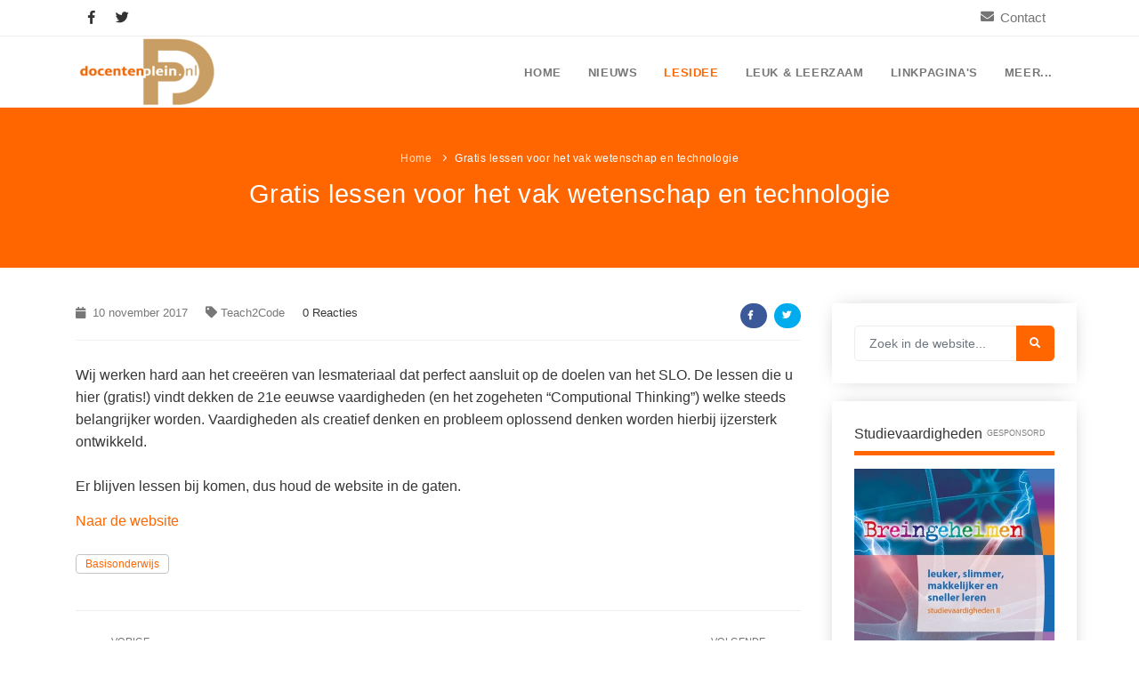

--- FILE ---
content_type: text/html; charset=UTF-8
request_url: https://www.docentenplein.nl/lesidee/gratis-lessen-voor-het-vak-wetenschap-en-technologie/528
body_size: 7786
content:
<!DOCTYPE html>
<html lang="nl">
<head>
    <meta name="viewport" content="width=device-width, initial-scale=1" />
    <meta http-equiv="content-type" content="text/html; charset=UTF-8" />
	<title>Gratis lessen voor het vak wetenschap en technologie</title>
    <meta name="description" content="Wij werken hard aan het creeëren van lesmateriaal dat perfect aansluit op de doelen van het SLO.">
    <meta name="author" content="Docentenplein">
	<meta name="robots" content="index, follow" />
	<meta property="og:title" content="Gratis lessen voor het vak wetenschap en technologie" />
	<meta property="og:description" content="Wij werken hard aan het creeëren van lesmateriaal dat perfect aansluit op de doelen van het SLO." />
	<meta property="og:url" content="https://www.docentenplein.nl/lesidee/gratis-lessen-voor-het-vak-wetenschap-en-technologie/528"/>
	<meta property="og:image" content="https://www.docentenplein.nl/images/logo.png"/>
	<meta property="og:locale" content="nl_NL" />
	<meta property="og:type" content="website" />
	<meta name="twitter:card" content="summary" />
	<meta name="twitter:site" content="Docentenplein.nl" />
	<meta name="twitter:title" content="Gratis lessen voor het vak wetenschap en technologie" />
	<meta name="twitter:description" content="Wij werken hard aan het creeëren van lesmateriaal dat perfect aansluit op de doelen van het SLO." />
	<meta name="twitter:image" content="https://www.docentenplein.nl/images/logo.png" />
	<link rel="canonical" href="https://www.docentenplein.nl/lesidee/gratis-lessen-voor-het-vak-wetenschap-en-technologie/528" />
    <link rel="shortcut icon" href="/images/favicon.ico">
	<link href="/css/plugins.css" rel="stylesheet">
    <link href="/css/style.css" rel="stylesheet">
    <link href="/css/responsive.css" rel="stylesheet">
    <link href="/css/color-variations/orange.css" rel="stylesheet" type="text/css" media="screen" title="blue">
	<link href="/CookieInfo/css/default.css" rel="stylesheet">
	<script src="https://www.google.com/recaptcha/api.js" async defer></script>
	<script async src="https://www.googletagmanager.com/gtag/js?id=G-RZ1V61X2HK"></script>
    <script>
      window.dataLayer = window.dataLayer || [];
      function gtag(){dataLayer.push(arguments);}
      gtag('js', new Date());
      gtag('config', 'G-RZ1V61X2HK');
    </script>
</head>
<body>
	<div class="body-inner">

		<div id="topbar" class="d-none d-xl-block d-lg-block">
            <div class="container">
                <div class="row">
                    <div class="col-md-6 d-none d-sm-block">
                        <div class="social-icons social-icons-colored-hover" style="float:left;">
                            <ul>
                                <li class="social-facebook"><a href="https://www.facebook.com/docentenplein/" target="_blank"><i class="fab fa-facebook-f"></i></a></li>
                                <li class="social-twitter"><a href="https://twitter.com/docentenplein" target="_blank"><i class="fab fa-twitter"></i></a></li>
                            </ul>
                        </div>
                    </div>
					<div class="col-md-6">
						<div class="topbar-dropdown" style="float:right;">
							<div class="title"><i class="fa fa-envelope"></i><a href="/contact">Contact</a></div>
						</div>
                    </div>
                </div>
            </div>
        </div>		<header id="header" data-fullwidth="false" data-transparent="false" class="transparent">
            <div class="header-inner">
                <div class="container">
                    <div id="logo">
                        <a href="/" class="logo" data-src-dark="/images/logo-dark.png">
                            <img src="/images/logo.png" alt="Docentenplein logo">
                        </a>
                    </div>
<!--
                    <div id="search">
                        <div id="search-logo"><img src="/images/logo.png" alt="Docentenplein logo"></div>
                        <button id="btn-search-close" class="btn-search-close" aria-label="Sluiten">
							<i class="icon-x"></i>
						</button>
                        <form class="search-form" action="#" method="get">
                            <input class="form-control" name="q" type="search" placeholder="Zoeken..." autocomplete="off" autocorrect="off" autocapitalize="off" spellcheck="false" />
                            <span class="text-muted">Type uw zoekopdracht in en klik op "Enter". Of klik op "ESC" om de zoekfunctie te sluiten</span>
                        </form>
                        <div class="search-suggestion-wrapper">
                            <div class="search-suggestion">
                                <h3>Onderwijsnieuws</h3>
                                <p><a href="#">Titel bericht...</a></p>
                                <p><a href="#">Titel bericht...</a></p>
                                <p><a href="#">Titel bericht...</a></p>
                            </div>
                            <div class="search-suggestion">
                                <h3>Lesidee&euml;n</h3>
                                <p><a href="#">Titel bericht...</a></p>
                                <p><a href="#">Titel bericht...</a></p>
                                <p><a href="#">Titel bericht...</a></p>
                            </div>
                            <div class="search-suggestion">
                                <h3>Populaire pagina's</h3>
                                <p><a href="#">Titel bericht...</a></p>
                                <p><a href="#">Titel bericht...</a></p>
                                <p><a href="#">Titel bericht...</a></p>
                            </div>
                        </div>
                    </div>
                    <div class="header-extras">
                        <ul>
							<li>
                                <a id="btn-search" href="#"> <i class="icon-search1"></i></a>
                            </li>
                        </ul>
                    </div>
-->
                    <div id="mainMenu-trigger">
                        <button class="lines-button x"> <span class="lines"></span> </button>
                    </div>
                    <div id="mainMenu" class="light">
                        <div class="container">
                            <nav>
                                <ul>
									<li><a  href="/">Home</a></li>
									<li class="dropdown mega-menu-item"> <a  href="#">Nieuws</a>
                                        <ul class="dropdown-menu">
                                            <li class="mega-menu-content">
                                                <div class="row">
                                                    <div class="col-lg-3">
                                                        <ul>
                                                            <li class="mega-menu-title">Onderwijsnieuws</li>
                                                            <li><a href="/onderwijsnieuws">Alle onderwijsnieuws</a></li>
															<li><a href="/onderwijsnieuws/algemeen">Algemeen</a></li>
															<li><a href="/onderwijsnieuws/basisonderwijs">Basisonderwijs</a></li>
															<li><a href="/onderwijsnieuws/voortgezet-onderwijs">Voortgezet onderwijs</a></li>
															<li><a href="/onderwijsnieuws/speciaal-onderwijs">Speciaal onderwijs</a></li>
                                                        </ul>
                                                    </div>
                                                    <div class="col-lg-3">
                                                        <ul>
                                                            <li class="mega-menu-title">Nieuwsdossier</li>
                                                            <li><a href="/dossier/pesten">Pesten op school</a></li>
															<li><a href="/dossier/digitaal">Digitaal onderwijs</a></li>
															<li><a href="/dossier/cito">Cito toets</a></li>
															<li><a href="/dossier/eindexamen">Eindexamens</a></li>
															<li><a href="/dossier/ipad-school">iPad scholen</a></li>
                                                        </ul>
                                                    </div>
													<div class="col-lg-3">
                                                        <ul>
                                                            <li class="mega-menu-title">Nieuwsarchief</li>
														<li><a href="/2026/1">Januari 2026</a></li>
															<li><a href="/2025/12">December 2025</a></li>
															<li><a href="/2025/11">November 2025</a></li>
															<li><a href="/2025/10">Oktober 2025</a></li>
															<li><a href="/2025/9">September 2025</a></li>                                                        </ul>
                                                    </div>
<!--
													<div class="col-lg-3">
														<div class="marketing-box">
															Advertentie?
														</div>
													</div>
-->
                                                </div>
                                            </li>
                                        </ul>
                                    </li>
									<li class="dropdown mega-menu-item"> <a class="active-item" href="#">Lesidee</a>
                                        <ul class="dropdown-menu">
                                            <li class="mega-menu-content">
                                                <div class="row">
                                                    <div class="col-lg-4">
                                                        <ul>
                                                            <li class="mega-menu-title">Lesidee categoriën</li>
                                                            <li><a href="/lesidee">Alle lesidee&euml;n</a></li>
															<li><a href="/lesidee/algemeen">Algemeen</a></li>
															<li><a href="/lesidee/basisonderwijs">Basisonderwijs</a></li>
															<li><a href="/lesidee/voortgezet-onderwijs">Voortgezet onderwijs</a></li>
															<li><a href="/lesidee/speciaal-onderwijs">Speciaal onderwijs</a></li>
                                                        </ul>
                                                    </div>
                                                    <div class="col-lg-8">
                                                        <ul>
                                                            <li class="mega-menu-title">Laatste lesideeën</li>
													<li><a href="/lesidee/nieuwe-cursus-voor-gevorderden-de-sterrenkunde-in-2026/700">Nieuwe cursus voor gevorderden: De sterrenkunde in 2026</a></li>													<li><a href="/lesidee/gratis-lespakket-4vuurwerkveilig/699">Gratis lespakket 4vuurwerkveilig</a></li>													<li><a href="/lesidee/digitaal-lesmateriaal-over-mediawijsheid-bij-netflix-serie-adolescence/698">Digitaal lesmateriaal over mediawijsheid bij Netflix-serie Adolescence</a></li>													<li><a href="/lesidee/gratis-lesprogramma-doe-je-digiding/697">Gratis lesprogramma Doe je digiding!</a></li>													<li><a href="/lesidee/gratis-gastles-zeebenen-in-de-klas/696">Gratis gastles Zeebenen in de klas</a></li>                                                        </ul>
                                                    </div>
                                                </div>
                                            </li>
                                        </ul>
                                    </li>

<!--
									<li class="dropdown mega-menu-item"> <a  href="#">Werk</a>
                                        <ul class="dropdown-menu">
                                            <li class="mega-menu-content">
                                                <div class="row">
                                                    <div class="col-lg-2-5" style="width:26%;">
                                                        <ul>
                                                            <li class="mega-menu-title">Onderdeel 1</li>
                                                            <li> <a href="/">Naam link</a> </li>
                                                        </ul>
                                                    </div>
                                                    <div class="col-lg-2-5" style="width:26%;">
                                                        <ul>
                                                            <li class="mega-menu-title">Onderdeel 2</li>
                                                            <li> <a href="/">Naam link</a> </li>
                                                        </ul>
                                                    </div>
                                                    <div class="col-lg-2-5" style="width:26%;">
                                                        <ul>
                                                            <li class="mega-menu-title">Onderdeel 3</li>
                                                            <li> <a href="/">Naam link</a> </li>
                                                        </ul>
                                                    </div>
													<div class="col-lg-2-5 p-l-0">
														<h4 class="text-theme">BIG SALE <small>Up to</small></h4>
														<h2 class="text-lg text-theme lh80 m-b-30">70%</h2>
														<p class="m-b-0">The most happiest time of the day!. Morbi sagittis, sem quis ipsum dolor sit amet lacinia faucibus.</p>
														<a class="btn btn-shadow btn-rounded btn-block m-t-10">SHOP NOW!</a><small class="t300"><p class="text-center m-0"><em>* Limited time Offer</em></p></small>
													</div>
                                                </div>
                                            </li>
                                        </ul>
                                    </li>
-->
									<li class="dropdown mega-menu-item"> <a  href="#">Leuk &amp; leerzaam</a>
                                        <ul class="dropdown-menu">
                                            <li class="mega-menu-content">
                                                <div class="row">
                                                    <div class="col-lg-4">
                                                        <ul>
                                                            <li class="mega-menu-title">Kleurplaten</li>
                                                            <li><a href="/kleurplaten">Alle kleurplaten</a></li>
															<li><a href="/kleurplaten/boerderij">Boerderij kleurplaten</a></li>
															<li><a href="/kleurplaten/sprookjes">Sprookjes kleurplaten</a></li>
															<li><a href="/kleurplaten/kerst">Kerst kleurplaten</a></li>
                                                        </ul>
                                                    </div>
													<div class="col-lg-4">
                                                        <ul>
                                                            <li class="mega-menu-title">Puzzels</li>
                                                            <li><a href="/woordpuzzels">Woordpuzzels</a></li>
															<li><a href="/kruiswoordpuzzels">Kruiswoordpuzzels</a></li>
                                                        </ul>
                                                    </div>
													<div class="col-lg-4">
                                                        <ul>
                                                            <li class="mega-menu-title">Leuk in de klas</li>
                                                            <li><a href="/raadsels">Raadsels</a></li>
															<li><a href="/rebussen">Rebussen</a></li>
                                                        </ul>
                                                    </div>
                                                </div>
                                            </li>
                                        </ul>
                                    </li>
									
									<li class="dropdown mega-menu-item"> <a  href="#">Linkpagina's</a>
                                        <ul class="dropdown-menu">
                                            <li class="mega-menu-content">
                                                <div class="row">
                                                    <div class="col-lg-3">
                                                        <ul>
                                                            <a href="/vakken"><li class="mega-menu-title">Vakken</li></a>
													<li><a href="/vakken/aardrijkskundeanw">Aardrijkskunde / ANW</a></li>													<li><a href="/vakken/bewegingsonderwijs">Bewegingsonderwijs</a></li>													<li><a href="/vakken/biologie">Biologie</a></li>													<li><a href="/vakken/burgerschap">Burgerschap</a></li>													<li><a href="/vakken/ckv">Ckv</a></li>													<li><a href="/vakken/duits">Duits</a></li>													<li><a href="/vakken/economie">Economie</a></li>													<li><a href="/vakken/engels">Engels</a></li>													<li><a href="/vakken/filosofie">Filosofie</a></li>													<li><a href="/vakken/frans">Frans</a></li>													<li><a href="/vakken/fries-frysk">Fries (Frysk)</a></li>													<li><a href="/vakken/geschiedenis">Geschiedenis</a></li>													<li><a href="/vakken/handelswetenschap">Handelswetenschappen</a></li>													<li><a href="/vakken/informatica">Informatica</a></li>													<li><a href="/vakken/klassieke-talen">Klassieke Talen</a></li>                                                        </ul>
                                                    </div>
                                                    <div class="col-lg-3">
                                                        <ul>
													<li><a href="/vakken/letterkunde">Letterkunde</a></li>													<li><a href="/vakken/levensbeschouwing">Levensbeschouwing</a></li>													<li><a href="/vakken/maatschappijleer">Maatschappijleer</a></li>													<li><a href="/vakken/muziek">Muziek</a></li>													<li><a href="/vakken/natuurkunde">Natuurkunde</a></li>													<li><a href="/vakken/nederlands">Nederlands</a></li>													<li><a href="/vakken/rekenen-wiskunde">Rekenen / Wiskunde</a></li>													<li><a href="/vakken/scheikunde">Scheikunde</a></li>													<li><a href="/vakken/sociale-vaardigheden">Sociale vaardigheden</a></li>													<li><a href="/vakken/spaans">Spaans</a></li>													<li><a href="/vakken/studievaardigheden">Studievaardigheden</a></li>													<li><a href="/vakken/techniek">Techniek</a></li>													<li><a href="/vakken/topografie">Topografie</a></li>													<li><a href="/vakken/verkeer">Verkeer</a></li>													<li><a href="/vakken/verzorging">Verzorging</a></li>                                                        </ul>
                                                    </div>
                                                    <div class="col-lg-3">
                                                        <ul>
                                                            <a href="/thema"><li class="mega-menu-title">Thema's</li></a>
													<li><a href="/thema/budgetteren">Budgetteren</a></li>													<li><a href="/thema/boerderij">De boerderij</a></li>													<li><a href="/thema/duurzaamheid">Duurzaamheid</a></li>													<li><a href="/thema/eerste-wereldoorlog">Eerste wereldoorlog</a></li>													<li><a href="/thema/evolutieleer">Evolutieleer</a></li>													<li><a href="/thema/feest-en-gedenkdagen">Feest- en Gedenkdagen</a></li>													<li><a href="/thema/prot-chr-onderwijs">Godsdienstonderwijs</a></li>													<li><a href="/thema/kerstfeest">Kerstfeest</a></li>													<li><a href="/thema/kinderboekenweek">Kinderboekenweek</a></li>													<li><a href="/thema/kleurplaten">Kleurplaten</a></li>													<li><a href="/thema/mediawijsheid">Mediawijsheid</a></li>													<li><a href="/thema/nieuws">Nieuws</a></li>                                                        </ul>
                                                    </div>
													<div class="col-lg-3">
                                                        <ul>
													<li><a href="/thema/onderwijsprijs">Onderwijsprijs</a></li>													<li><a href="/thema/ruimte">Ruimte</a></li>													<li><a href="/thema/schoolreis">Schoolreisidee&euml;n</a></li>													<li><a href="/thema/schoolspullen">Schoolspullen</a></li>													<li><a href="/thema/seizoenen">Seizoenen</a></li>													<li><a href="/thema/seksualiteit">Seksualiteit</a></li>													<li><a href="/thema/sinterklaas">Sinterklaas</a></li>													<li><a href="/thema/spelletjes">Spelletjes</a></li>													<li><a href="/thema/sprookjes">Sprookjes</a></li>													<li><a href="/thema/startpagina">Startpagina onderwijs</a></li>													<li><a href="/thema/tweede-wereldoorlog">Tweede Wereldoorlog</a></li>                                                        </ul>
                                                    </div>
                                                </div>
                                            </li>
                                        </ul>
                                    </li>
									<li class="dropdown mega-menu-item"> <a  href="#">Meer...</a>
                                        <ul class="dropdown-menu">
                                            <li class="mega-menu-content">
                                                <div class="row">
                                                    <div class="col-lg-3">
                                                        <ul>
                                                            <a href="/aanbiedingen"><li class="mega-menu-title">Aanbiedingen</li></a>
													<li> <a href="/aanbiedingen/kleine-werelden-van-het-zonnestelsel-over-10-jaar-verkenning-van-de-kleine-werelden">Boek: Kleine werelden van het zonnestelsel</a> </li>													<li> <a href="/aanbiedingen/leren-met-klassieke-muziek">Leren met klassieke muziek</a> </li>													<li> <a href="/aanbiedingen/lasermachine-voor-het-onderwijs">Lasermachine voor het onderwijs</a> </li>													<li> <a href="/aanbiedingen/onderwijsinstellingen-omarmen-massaal-de-lasersnijder">Lasergraaf</a> </li>													<li> <a href="/aanbiedingen/onderwijs-opleidingen-en-cursussen-voor-de-onderwijsprofessional-met-ambitie">Onderwijs opleidingen</a> </li>													<li> <a href="/aanbiedingen/gratis-lesmateriaal-zelfvertrouwen">Gratis lesmateriaal Dove self-esteem</a> </li>													<li> <a href="/aanbiedingen/memo-voor-de-onderbouw">Ontdek Memo voor de onderbouw zelf!</a> </li>													<li> <a href="/aanbiedingen/maak-uw-leerlingen-mediawijs">Maak uw leerlingen mediawijs!</a> </li>													<li> <a href="/aanbiedingen/rekenen-oefenen-op-je-eigen-niveau">Rekentuin: altijd en overal rekenen oefenen op je eigen niveau</a> </li>													<li> <a href="/aanbiedingen/adaptief-oefenen-en-toetsen">Taalzee: adaptief oefenen en toetsen</a> </li>													<li> <a href="/aanbiedingen/sociale-vaardigheden-theater">Theater als middel voor het aanleren van sociale vaardigheden</a> </li>													<li> <a href="/aanbiedingen/socialeen-studievaardigheden">Lesmateriaal gebaseerd op (hersen)onderzoek</a> </li>													<li> <a href="/aanbiedingen/meesterbaan-onderwijsvacatures">Meesterbaan onderwijsvacatures</a> </li>                                                        </ul>
                                                    </div>
                                                    <div class="col-lg-3">
                                                        <ul>
                                                           <a href="/leermethoden"><li class="mega-menu-title">Leermethoden</li></a>
											<li><a href="/leermethoden/biologie">Biologie</a></li>											<li><a href="/leermethoden/examentraining">Examentraining</a></li>											<li><a href="/leermethoden/frans">Frans</a></li>											<li><a href="/leermethoden/geschiedenis">Geschiedenis</a></li>											<li><a href="/leermethoden/media">Media</a></li>											<li><a href="/leermethoden/nederlands">Nederlands</a></li>											<li><a href="/leermethoden/rekenen">Rekenen</a></li>											<li><a href="/leermethoden/sociale-vaardigheden">Sociale vaardigheden</a></li>											<li><a href="/leermethoden/studievaardigheden">Studievaardigheden</a></li>											<li><a href="/leermethoden/taalvaardigheden">Taalvaardigheden</a></li>                                                        </ul>
                                                    </div>
                                                    <div class="col-lg-3">
                                                        <ul>
                                                            <li class="mega-menu-title">Lesmateriaal</li>

													<li><a href="/lesmateriaal/beeldende-vorming">Beeldende Vorming</a></li>													<li><a href="/lesmateriaal/biologie">Biologie</a></li>													<li><a href="/lesmateriaal/geld-po">Geld PO</a></li>													<li><a href="/lesmateriaal/geld-vo">Geld VO</a></li>													<li><a href="/lesmateriaal/geschiedenis">Geschiedenis</a></li>													<li><a href="/lesmateriaal/maatschappijleer">Maatschappijleer</a></li>													<li><a href="/lesmateriaal/orientatie">Orientatie</a></li>													<li><a href="/lesmateriaal/rekenen">Rekenen</a></li>													<li><a href="/lesmateriaal/sociale-vaardigheden">Sociale vaardigheden</a></li>													<li><a href="/lesmateriaal/taalvaardigheid">Taalvaardigheid</a></li>													<li><a href="/lesmateriaal/vakoverstijgend">Vakoverstijgend</a></li>													<li><a href="/lesmateriaal/verzorging">Verzorging</a></li>
                                                        </ul>
                                                    </div>
													<div class="col-lg-3">
                                                        <ul>
                                                            <li class="mega-menu-title">Meer...</li>
															<li><a href="/kruiswoordpuzzels">Kruiswoordpuzzels</a></li>
															<li><a href="/onderwijslonen">Onderwijslonen</a></li>
															<li><a href="/vrijeschoolonderwijs">Vrijeschoolonderwijs</a></li>
															<li><a href="/montessori-onderwijs">Montessori onderwijs</a></li>
															<li><a href="/jenaplanonderwijs">Jenaplanonderwijs</a></li>
															<li><a href="/dalton-onderwijs">Daltononderwijs</a></li>
															<li><a href="/schoolspullen">Schoolspullen</a></li>
															<li><a href="/vacatures">Onderwijsvacatures</a></li>
															<li><a href="/afscheidsteksten-collega">Afscheidstekst collega</a></li>
															<li><a href="/studieschuld-hypotheek">Studieschuld &amp; Hypotheek</a></li>
															<li><a href="/vo/niveaus">Middelbare school niveaus</a></li>
															<li><a href="/schoolspullen/studentenlaptop">Studenten laptop</a></li>
															<li><a href="/nieuwsbrief">Docentenplein nieuwsbrief</a></li>
															<li><a href="/nieuwsbrieven">Nieuwsbrief archief</a></li>
															<li><a href="/algemeen/onderwijs-cv">Onderwijs CV</a></li>
															<li><a href="/algemeen/schoolvakanties">Schoolvakanties</a></li>
															<li><a href="/huiswerkbegeleiding">Huiswerkbegeleiding</a></li>
															<li><a href="/huiswerkbegeleiding/zoeken">Huiswerkbegeleider zoeken</a></li>
															<li><a href="/huiswerkbegeleiding/aanmelden">Huiswerkbegeleider worden</a></li>
                                                        </ul>
                                                    </div>
                                                </div>
                                            </li>
                                        </ul>
                                    </li>
                                </ul>
                            </nav>
                        </div>
                    </div>
                </div>
            </div>
        </header>	<section id="page-title" class="text-light title-25">
			<div class="container">
				<div class="breadcrumb">
					<ul>
						<li><a href="#">Home</a> </li>
						<li class="active">Gratis lessen voor het vak wetenschap en technologie</li>
					</ul>
				</div>
				<div class="page-title">
					<h1 style="font-size:29px;">Gratis lessen voor het vak wetenschap en technologie</h1>
				</div>
			</div>
		</section>   <section id="page-content" class="sidebar-right">
            <div class="container">
                <div class="row">       	<div class="content col-lg-9">
                        <div id="blog" class="single-post">
                            <div class="post-item">
                                <div class="post-item-wrap">
                                    <div class="post-item-description" style="padding-top:0;padding-bottom:10px;">
										<div class="post-meta" style="padding-top:0;">
                                            <span class="post-meta-date" style="color:#777;"><i class="fa fa-calendar"></i> 10 november 2017</span>
											<span class="post-meta-category"><a href="/lesidee/auteur/teach2code" style="color:#777;"><i class="fa fa-tag"></i>Teach2Code</a></span>
                                            <span class="post-meta-comments"></i>0 Reacties</span>
                                            <div class="post-meta-share">
                                                <a class="btn btn-xs btn-slide btn-facebook" href="/exit/share/facebook/lesidee-" rel="nofollow" target="_blank">
                                                    <i class="fab fa-facebook-f"></i>
                                                    <span>Facebook</span>
                                                </a>
                                                <a class="btn btn-xs btn-slide btn-twitter" href="/exit/share/twitter/lesidee-" rel="nofollow" target="_blank" data-width="100">
                                                    <i class="fab fa-twitter"></i>
                                                    <span>Twitter</span>
                                                </a>
<!--
                                                <a class="btn btn-xs btn-slide btn-instagram" href="#" data-width="118">
                                                    <i class="fab fa-instagram"></i>
                                                    <span>Instagram</span>
                                                </a>
                                                <a class="btn btn-xs btn-slide btn-googleplus" href="mailto:#" data-width="80">
                                                    <i class="far fa-envelope"></i>
                                                    <span>Mail</span>
                                                </a>
-->
                                            </div>
                                        </div>                               <p>Wij werken hard aan het creeëren van lesmateriaal dat perfect aansluit op de doelen van het SLO. De lessen die u hier (gratis!) vindt dekken de 21e eeuwse vaardigheden (en het zogeheten “Computional Thinking”) welke steeds belangrijker worden. Vaardigheden als creatief denken en probleem oplossend denken worden hierbij ijzersterk ontwikkeld.<br />
<br />
Er blijven lessen bij komen, dus houd de website in de gaten.</p>
										<p><a href="/exit/lesidee/528" target="_blank" rel="nofollow">Naar de website</a></p>
                                    </div>

                                    <div class="post-tags">
                                        <a href="/lesidee/basisonderwijs">Basisonderwijs</a>
									</div>                   		<div class="post-navigation">                           <a href="/lesidee/een-kraanwaterles-in-uw-klas-evides-waterbedrijf-regelt-het-kosteloos/527" class="post-prev">
                                            <div class="post-prev-title"><span>Vorige</span>Een kraanwaterles in uw klas? Evides Waterbedrijf regelt het kosteloos!</div>
                                        </a>                               <a href="/lesidee" class="post-all">
											<i class="fa fa-home"></i>
										</a>                           <a href="/lesidee/week-van-de-mediawijsheid-2017/529" class="post-next">
                                            <div class="post-next-title"><span>Volgende</span>Week van de Mediawijsheid 2017</div>
                                        </a>                           </div>

                                    <div class="comments" id="reactie">
                                        <div class="comment_number">
                                            Reacties <span>(0)</span>
                                        </div>							<p><i>Er zijn bij dit lesidee nog geen reacties geplaatst</i></p>                           </div>                           <div class="respond-form" id="respond">
                                        <div class="respond-comment">
                                            Laat een <span>reactie</span> achter
										</div>								<form action="/include/vesimedia_reactie.php" method="post">
											<input type="hidden" name="Type" value="lesidee" />
											<input type="hidden" name="ArticleId" value="528" />
											<input type="hidden" name="From" value="https://www.docentenplein.nl/lesidee/gratis-lessen-voor-het-vak-wetenschap-en-technologie/528" />
											<div class="row">
												<div class="form-group col-md-6">
													<label for="name">Naam</label>
													<input type="text" aria-required="true" name="Name" value="" class="form-control required name" placeholder="Mijn naam" />
												</div>
												<div class="form-group col-md-6">
													<label for="email">E-mail</label>
													<input type="email" aria-required="true" name="Email" value="" class="form-control required email" placeholder="Mijn E-mailadres" />
												</div>
											</div>
											<div class="form-group">
												<label for="message">Bericht</label>
												<textarea type="text" name="Message" rows="5" class="form-control required" placeholder="Mijn bericht"></textarea>
											</div>
											<button class="btn" type="submit" name="SendComment"><i class="fa fa-paper-plane"></i>&nbsp;Verzenden</button>
										</form>
									</div>
								</div>
									
							</div>
						</div>
					</div>					<div class="sidebar sticky-sidebar col-lg-3">                       <div class="row whiteSide">
                                <form id="widget-search-form-sidebar" action="/zoeken" method="get" class="form-inline">
                                    <div class="input-group">
                                        <input type="text" aria-required="true" name="sf" class="form-control widget-search-form" placeholder="Zoek in de website...">
                                         <div class="input-group-append">
											<span class="input-group-btn">
												<button type="submit" id="widget-widget-search-form-button" class="btn"><i class="fa fa-search"></i></button>
											</span>
										</div>
									</div>
                                </form>
                            </div>
							<div class="spacer20"></div>						<div class="row whiteSide">
								<font class="widgetTitleNew">Studievaardigheden<span>Gesponsord</span></font>
								<div style="float:left;width:100%;margin-bottom:0px;">
									<a href="https://www.breingeheimen.nl/studievaardigheden-mhv-1?utm_source=docentenplein&utm_medium=fullscreen&utm_campaign=dpfullscreen" target="_blank" rel="nofollow">
										<img style="float:left;width:100%;" src="https://www.docentenplein.nl/images/studievaardigheden-front.jpg" alt="Studievaardigheden PO, VO en MBO" title="Studievaardigheden PO, VO en MBO" />
									</a>
								</div>
								<div class="spacer20"></div>
								<font class="widgetTitleNew">Sociale vaardigheden</font>
								<div style="float:left;width:100%;margin-bottom:0px;">
									<a href="https://www.breingeheimen.nl/sociale-vaardigheden-vo?utm_source=docentenplein&utm_medium=fullscreen&utm_campaign=dpfullscreen" target="_blank" rel="nofollow">
										<img style="float:left;width:100%;" src="https://www.docentenplein.nl/images/sova-front.jpg" alt="Sociale vaardigheden VO en MBO" title="Sociale vaardigheden VO en MBO" />
									</a>
								</div>
							</div>
							<div class="spacer20"></div>					<div class="row whiteSide">
								<font class="widgetTitleNew">Lesidee op categorie</font>
								<div class="sidebar-menu" style="float:left;width:100%;margin-bottom:0px;">
									<ul>
										<li><a href="/lesidee/algemeen">Algemeen</a></li>
										<li><a href="/lesidee/basisonderwijs">Basisonderwijs</a></li>
										<li><a href="/lesidee/voortgezet-onderwijs">Voortgezet onderwijs</a></li>
										<li><a href="/lesidee/speciaal-onderwijs">Speciaal onderwijs</a></li>
									</ul>
								</div>
							</div>
							<div class="spacer20"></div>
							<div class="row whiteSide">
								<font class="widgetTitleNew">Auteurs lesidee&euml;n</font>
								<div class="sidebar-menu" style="float:left;width:100%;margin-bottom:0px;">
									<ul>							<li><a href="/lesidee/auteur/young-crowds">Young Crowds</a></li>							<li><a href="/lesidee/auteur/redactie">Redactie</a></li>							<li><a href="/lesidee/auteur/kunstgebouw">Kunstgebouw</a></li>							<li><a href="/lesidee/auteur/schooltv">SchoolTv</a></li>							<li><a href="/lesidee/auteur/het-klokhuisoverblijf-tv">Het Klokhuis/Overblijf TV</a></li>							<li><a href="/lesidee/auteur/tim-van-polen">Tim van Polen</a></li>							<li><a href="/lesidee/auteur/annemiek-nederpel">Annemiek Nederpel</a></li>							<li><a href="/lesidee/auteur/podium">podium</a></li>							<li><a href="/lesidee/auteur/nemo">Nemo</a></li>							<li><a href="/lesidee/auteur/codename-future">Codename Future</a></li>							</ul>
								</div>
							</div>
							<div class="spacer20"></div>           </div>
            </div>
        </section>		<footer id="footer">
			<div class="footer-content">
				<div class="container">
					<div class="row">
						<div class="col-xl-3 col-lg-3 col-md-4"> 
							<div class="widget">
								<h4>Docentenplein.nl</h4>
								<p>Dé startpagina voor het onderwijs sinds 2001!</p>
								<p>Heeft u een leuke tip voor ons of het idee dat er wat ontbreekt? Neem <a href="/contact">contact</a> met ons op en laat het weten.</p>
							</div>
						</div>
						<div class="col-xl-3 col-lg-3 col-md-4"> 
							<div class="widget">
								<h4>Informatie</h4>
								<ul class="list">
									<li style="line-height:22px;padding-bottom:5px;font-size:15px;">
										<a href="/adverteren">Adverteren</a><br />
									</li>
<!--
									<li style="line-height:22px;padding-bottom:5px;font-size:15px;">
										<a href="/over-ons">Over ons</a><br />
									</li>
-->
									<li style="line-height:22px;padding-bottom:5px;font-size:15px;">
										<a href="/nieuwsbrief">Nieuwsbrief</a><br />
									</li>
									<li style="line-height:22px;padding-bottom:5px;font-size:15px;">
										<a href="/contact">Contact</a><br />
									</li>

<!--									
									<li style="line-height:22px;padding-bottom:5px;">
										<a href="#">Account</a><br />
									</li>
									<li style="line-height:22px;padding-bottom:5px;">
										<a href="/privacy">Privacy</a><br />
									</li>
-->
								</ul>
							</div>
						</div>
						<div class="col-xl-3 col-lg-3 col-md-4"> 
							<div class="widget">
								<h4>Handig</h4>
								<ul class="list">
							<li style="line-height:22px;padding-bottom:5px;font-size:15px;">
										<a href="https://www.liveglam.nl" target="_blank">Liveglam.nl</a><br />
									</li>								</ul>
							</div>
						</div>
						<div class="col-xl-3 col-lg-3 col-md-12">
							<div class="widget clearfix widget-newsletter">
								<h4 class="widget-title"><i class="fa fa-envelope"></i> Inschrijven voor de nieuwsbrief</h4>
								<p>Maandelijks het laatste onderwijsnieuws en de laatste lesidee&euml;n</p>
								<form class="widget-subscribe-form p-r-40" action="/include/subscribe-form.php" role="form" method="post" novalidate="novalidate">
									<div class="input-group">
										<input aria-required="true" name="widget-subscribe-form-email" class="form-control required email" placeholder="Mijn e-mail adres" type="email">
										<span class="input-group-btn">
											<button type="submit" id="widget-subscribe-submit-button" class="btn btn-b"><i class="fa fa-paper-plane"></i></button>
										</span>
									</div>
								</form>
							</div>
						</div>
					</div>
				</div>
			</div>
			<div class="copyright-content">
				<div class="container">
					<div class="row">
						<div class="col-lg-6">
							<div class="social-icons social-icons-colored float-left">
								<ul>
									<li class="social-facebook"><a href="https://www.facebook.com/docentenplein/" target="_blank"><i class="fab fa-facebook-f"></i></a></li>
									<li class="social-twitter"><a href="https://twitter.com/docentenplein" target="_blank"><i class="fab fa-twitter"></i></a></li>
								</ul>
							</div>
						</div>
						<div class="col-lg-6">
							<div class="copyright-text text-center">&copy; 2001-2026 Docentenplein.nl - Alle rechten voorbehouden | <a href="/privacy">Privacy</a></div>
						</div>
					</div>
				</div>
			</div>
		</footer>    </div>
    <a id="scrollTop"><i class="fa fa-chevron-up"></i><i class="fa fa-chevron-up"></i></a>
    <script src="/js/jquery.js"></script>
    <script src="/js/plugins.js"></script>
    <script src="/js/functions.js"></script>
<!--
	<script src="/CookieInfo/CookieInfo.min.js"></script>
    <script>
          $(document).ready(function() {

            jQuery(document).cookieInfo({

              defaultText:  "Docentenplein.nl gebruikt Functionele en Analytische cookies voor website optimalisatie en statistieken.",
              okButton:     "Accepteren",
              moreButton:   "Lees meer",

              moreInfo:     "Docentenplein.nl gebruikt alleen Functionele en Analytische cookies voor website optimalisatie en statistieken. Wij slaan geen persoons- of andere gevoelige gegevens op.",

              location:     "bottom",
              makeSpace:    false,
              speedIn:      500,
              speedOut:     400,
              delay:        1000,
              float:        true,

              style:        "dark",

              cookieExpiry: 90,
              cookieName:   "Docentenplein",

              ok: function(){}
            });

          });
    </script>
-->
</body>
</html>

--- FILE ---
content_type: application/javascript
request_url: https://www.docentenplein.nl/js/functions.js
body_size: 14998
content:
//----------------------------------------------------/
//
//      POLO - HTML5 Template
//      Author: INSPIRO - Ardian Berisha
//      Version: v4.5
//      Update: 20/01/2019
//
//----------------------------------------------------/

//Global var
var INSPIRO = {},
    $ = jQuery.noConflict();

(function ($) {
    // USE STRICT
    "use strict";

    //----------------------------------------------------/
    // Predefined Global Variables
    //----------------------------------------------------/
    var $window = $(window),

        //Theme
        $theme_color = '#2250fc',

        //Main
        $body = $('body'),
        $bodyInner = $('.body-inner'),
        $section = $('section'),

        //Header
        $topbar = $('#topbar'),
        $header = $('#header'),
        $headerCurrentClasses = $header.attr('class'),

        //Logo
        headerLogo = $('#logo').find('.logo'),
        headerLogoSrc = headerLogo.find('img').attr('src'),
        headerLogoSrcDark = headerLogo.attr('data-src-dark'),
        HeaderLogoSrcFixed = headerLogo.attr('data-src-fixed'),
        HeaderLogoSrcResponsive = headerLogo.attr('data-src-responsive'),

        //Main menu
        $mainmenu = $('#mainMenu'),
        $mainmenuitems = $mainmenu.find('li.dropdown > a'),
        $mainsubmenuitems = $mainmenu.find('li.dropdown-submenu > a, li.dropdown-submenu > span'),

        //sidebarOverlay
        sidebarOverlay = $('#side-panel'),
        $pageMenu = $('.page-menu'),

        /*Footer*/
        $footer = $('#footer'),
        fullScreenPanel = $('#fullscreen-panel'),

        //Window size control
        $fullScreen = $('.fullscreen') || $('.section-fullscreen'),
        $halfScreen = $('.halfscreen'), //Slider
        $slider = $('#slider'),
        $inspiroSlider = $('.inspiro-slider'),
        $carousel = $('.carousel'),

        /*Grid Layout*/
        $gridLayout = $(".grid-layout"),
        $gridFilter = $(".grid-filter"),

        windowWidth = $window.width(),

        $developmentMode = true;

    //Check header exist
    if ($header.length > 0) {
        var $headerOffsetTop = $header.offset().top;
    }

    //Window breakpoints
    $(window).breakpoints({
        breakpoints: [{
            "name": "xs",
            "width": 0
        }, {
            "name": "sm",
            "width": 576
        }, {
            "name": "md",
            "width": 768
        }, {
            "name": "lg",
            "width": 992
        }, {
            "name": "xl",
            "width": 1200
        }]
    });

    var currentBreakpoint = $(window).breakpoints("getBreakpoint");

    $body.addClass('breakpoint-' + currentBreakpoint);

    $(window).bind("breakpoint-change", function (breakpoint) {
        $body.removeClass('breakpoint-' + breakpoint.from);
        $body.addClass('breakpoint-' + breakpoint.to);
    });

    INSPIRO.core = {
        functions: function () {
            INSPIRO.core.scrollTop();
            INSPIRO.core.screenSizeControl();
            INSPIRO.core.rtlStatus();
            INSPIRO.core.equalize();
        },
        scrollTop: function () {

            var $scrollTop = $('#scrollTop');

            if ($scrollTop.length > 0) {

                var scrollOffset = $body.attr('data-offset') || 400;

                if ($window.scrollTop() > scrollOffset) {
                    $scrollTop.css({
                        'bottom': '26px',
                        'opacity': 1,
                        'z-index': 1
                    });
                } else {
                    $scrollTop.css({
                        'bottom': '16px',
                        'opacity': 0
                    });
                }

                $scrollTop.off('click').on('click', function () {
                    $('body,html').stop(true).animate({
                        'scrollTop': 0
                    }, 1000, 'easeInOutExpo');
                    return false;
                });
            }
        },

        //chkd
        screenSizeControl: function () {

            if ($fullScreen.length > 0) {
                $fullScreen.each(function () {
                    var $elem = $(this),
                        elemHeight = $window.height();

                        
                        $(window).breakpoints("greaterEqualTo", "lg", function () {
                            $elem.css('height', elemHeight);
                        });

                        
                        $(window).breakpoints("lessThan", "lg", function () {
                            if($(".text-middle").length> 0) {
                            var fullScreenContentHeight = $elem.find(".text-middle").height() + 100;
                            console.log(fullScreenContentHeight);

                            $elem.css({
                                'height': fullScreenContentHeight,
                                'padding': '60px 15px 120px'
                            }); 
                        }else {
                            $elem.css('height', elemHeight);
                        }
                        });

                });
            }
            if ($halfScreen.length > 0) {
                $halfScreen.each(function () {
                    var $elem = $(this),
                        elemHeight = $window.height();
                    $elem.css('height', elemHeight / 1.5);
                });
            }
        },
        //chkd
        rtlStatus: function () {
            var $rtlStatusCheck = $("html").attr("dir");
            var $rtlStatus = false;
            if ($rtlStatusCheck == "rtl") {
                $('head').append('<link rel="stylesheet" type="text/css" href="css/rtl.css">');
                $rtlStatus = true;
            } else {
                $rtlStatus = false;
            }
        },

        equalize: function () {

            var $equalize = $('.equalize');

            if ($equalize.length > 0) {
                $equalize.each(function () {

                    var elem = $(this),
                        selectorItem = elem.find(elem.attr('data-equalize-item')) || "> div",
                        maxHeight = 0;

                    selectorItem.each(function () {
                        if ($(this).outerHeight(true) > maxHeight) {
                            maxHeight = $(this).outerHeight(true);
                        }
                    });
                    selectorItem.height(maxHeight);

                });
            }
        }
    };
    INSPIRO.header = {
        functions: function () {
            INSPIRO.header.logoStatus();
            INSPIRO.header.stickyHeader();
            INSPIRO.header.topBar();
            INSPIRO.header.search();
            INSPIRO.header.mainMenu();
            INSPIRO.header.pageMenu();
            INSPIRO.header.sidebarOverlay();
            INSPIRO.header.dotsMenu();
            INSPIRO.header.onepageMenu();
        },
        logoStatus: function () {
            $(window).breakpoints("greaterEqualTo", "lg", function () {
                if ($header.hasClass('dark') && headerLogoSrcDark) {
                    headerLogo.find('img').attr('src', headerLogoSrcDark);
                } else {
                    headerLogo.find('img').attr('src', headerLogoSrc);
                }

                if (HeaderLogoSrcFixed && $header.hasClass('header-sticky')) {
                    headerLogo.find('img').attr('src', HeaderLogoSrcFixed);
                }
            });

            $(window).breakpoints("lessThan", "lg", function () {
                if ($header.hasClass('dark') && headerLogoSrcDark) {
                    headerLogo.find('img').attr('src', headerLogoSrcDark);
                }
                if ($header.hasClass('dark') && $header.attr('data-transparent') == "true") {
                    headerLogo.find('img').attr('src', headerLogoSrc);
                }

                if (HeaderLogoSrcResponsive) {
                    headerLogo.find('img').attr('src', HeaderLogoSrcResponsive);
                }
            });
        },
        stickyHeader: function () {

            var elem = $(this),
                shrinkHeader = elem.attr('data-shrink') || 0,
                shrinkHeaderActive = elem.attr('data-sticky-active') || 200,
                scrollOnTop = $window.scrollTop();

            if ($header.hasClass("header-modern")) {
                shrinkHeader = 300;
            }

            $(window).breakpoints("greaterEqualTo", "lg", function () {

                if (!$header.is(".header-disable-fixed, .header-always-fixed")) {
                    if (scrollOnTop > $headerOffsetTop + shrinkHeader) {
                        $header.addClass('header-sticky');
                        if (scrollOnTop > $headerOffsetTop + shrinkHeaderActive) {
                            $header.addClass('sticky-active');
                            if ($header.hasClass('dark') && $header.attr('data-transparent') == "true" && !$body.hasClass('overlay-menu')) {
                                $header.removeClass('dark');
                            }
                            INSPIRO.header.logoStatus();
                        }
                    } else {
                        $header.removeClass().addClass($headerCurrentClasses);
                        INSPIRO.header.logoStatus();
                    }
                }
            });


            $(window).breakpoints("lessThan", "lg", function () {

                if ($header.attr('data-responsive-fixed') == "true") {
                    if (scrollOnTop > $headerOffsetTop + shrinkHeader) {
                        $header.addClass('header-sticky');
                        if (scrollOnTop > $headerOffsetTop + shrinkHeaderActive) {
                            $header.addClass('sticky-active');
                            if ($header.hasClass('dark') && $header.attr('data-transparent') == "true" && !$body.hasClass('overlay-menu')) {
                                $header.removeClass('dark');
                            }
                            INSPIRO.header.logoStatus();
                        }
                    } else {
                        $header.removeClass().addClass($headerCurrentClasses);
                        INSPIRO.header.logoStatus();
                    }
                }

            });

        },
        //chkd
		
        topBar: function () {
            if ($topbar.length > 0) {
                $("#topbar .topbar-dropdown .topbar-form").each(function (index, element) {
                    if ($window.width() - ($(element).width() + $(element).offset().left) < 0) {
                        $(element).addClass('dropdown-invert');
                    }
                });
            }
        },
        search: function () {

            var $search = $('#search');

            if ($search.length > 0) {
                var searchBtn = $('#btn-search'),
                    searchBtnClose = $('#btn-search-close'),
                    searchInput = $search.find('.form-control');

                function openSearch() {
                    $body.addClass('search-open');
                    searchInput.focus();
                }

                function closeSearch() {
                    $body.removeClass('search-open');
                    searchInput.value = '';
                }

                searchBtn.on('click touchend', function () {
                    openSearch();
                    return false;
                });
                searchBtnClose.on('click touchend', function () {
                    closeSearch();
                    return false;
                });

                document.addEventListener('keyup', function (ev) {
                    if (ev.keyCode == 27) {
                        closeSearch();
                    }
                });
            }
        },
        //chkd
        mainMenu: function () {
            if ($mainmenu.length > 0) {

                if ($body.is('.breakpoint-lg, .breakpoint-xl')) {
                    $("body #mainMenu.menu-onclick nav > ul > li.dropdown > a, body .dropdown-submenu > a, body .dropdown-submenu > span").on('click touchend', function (e) {
                        $(this).parent('li').siblings().removeClass('hover-active').removeClass('current');
                        $(this).parent('li').toggleClass('hover-active');
                        return false;
                    });

                } else {
                    $("#mainMenu nav > ul > li.dropdown > a, .dropdown-submenu > a, .dropdown-submenu > span, .page-menu nav > ul > li.dropdown > a").on('click touchend', function (e) {
                        $(this).parent('li').siblings().removeClass('hover-active');
                        $(this).parent('li').toggleClass('hover-active');
                        return false;
                    });
                }

                $("#mainMenu-trigger button").on('click touchend', function (e) {
                    $body.toggleClass("mainMenu-open");
                    $(this).toggleClass("toggle-active");
                    if ($body.hasClass("mainMenu-open")) {
                        $header.find("#mainMenu").css("max-height", $window.height() - $header.height());
                    } else {
                        $header.find("#mainMenu").css("max-height", 0);
                    }
                    return false;
                });


                $(window).breakpoints("greaterEqualTo", "lg", function () {
                    /*invert menu fix*/
                    var $menuLastItem = $("nav > ul > li:last-child"),
                        $menuLastItemUl = $("nav > ul > li:last-child > ul"),
                        $menuLastInvert = $menuLastItemUl.width() - $menuLastItem.width(),
                        $menuItems = $("nav > ul > li").find(".dropdown-menu");

                    $menuItems.css('display', 'block');
                    $('.dropdown:not(.mega-menu-item) ul ul').each(function (index, element) {
                        if ($window.width() - ($(element).width() + $(element).offset().left) < 0) {
                            $(element).addClass('menu-invert');
                        }
                    });

                    if ($window.width() - ($menuLastItemUl.width() + $menuLastItem.offset().left) < 0) {
                        $menuLastItemUl.addClass('menu-last');
                    }
                    $menuItems.css('display', '');
                });
            }
        },

        /*Page Menu*/
        pageMenu: function () {
            if ($pageMenu.length > 0) {
                $pageMenu.each(function () {
                    $("#pageMenu-trigger").on("click", function () {
                        $pageMenu.toggleClass("page-menu-active");
                        $pageMenu.toggleClass("items-visible");
                    });
                });
            }
        },
        sidebarOverlay: function () {
            if (sidebarOverlay.length > 0) {
                sidebarOverlay.css("opacity", 1);
                $("#close-panel").on("click", function () {
                    $body.removeClass("side-panel-active side-panel-push");
                    $("#side-panel-trigger").removeClass("toggle-active");
                });
                var t = setTimeout(function () {
                    INSPIRO.elements.gridLayoutRefresh();
                }, 1000);
            }
        },
        dotsMenu: function () {

            var $dotsMenu = $('#dotsMenu'),
                $dotsMenuItems = $dotsMenu.find("ul > li > a");

            if ($dotsMenu.length > 0) {
                $dotsMenuItems.on('click', function () {
                    $dotsMenuItems.parent("li").removeClass('current');
                    $(this).parent("li").addClass('current');
                    return false;
                });

                $dotsMenuItems.parents("li").removeClass('current');
                $dotsMenu.find('a[href="#' + INSPIRO.header.currentSection() + '"]').parent("li").addClass('current');
            }
        },
        onepageMenu: function () {
            if ($mainmenu.hasClass("menu-one-page")) {
                var $currentMenuItem = "current";
                $(window).on("scroll", function () {
                    var $currentSection = INSPIRO.header.currentSection();
                    $mainmenu.find("nav > ul > li > a").parents("li").removeClass($currentMenuItem);
                    $mainmenu.find('nav > ul > li > a[href="#' + $currentSection + '"]').parent("li").addClass($currentMenuItem);
                });
            }
        },

        currentSection: function () {
            var elemCurrent = "body";
            $section.each(function () {
                var elem = $(this),
                    elemeId = elem.attr("id");

                if ((elem.offset().top - $window.height() / 3 < $window.scrollTop()) && (elem.offset().top + elem.height() - $window.height() / 3 > $window.scrollTop())) {
                    elemCurrent = elemeId;
                }
            });
            return elemCurrent;
        }
    };
    INSPIRO.slider = {
        functions: function () {
            INSPIRO.slider.inspiroSlider();
            INSPIRO.slider.owlCarousel();
        },
        //chkd
        sliderScreenSizeControl: function (elem) {

            var headerHeight = $header.outerHeight(),
                topbarHeight = $topbar.outerHeight() || 0,
                windowHeight = $window.height(),
                screenHeightExtra = headerHeight + topbarHeight,

                $sliderClassOuter = ".owl-stage-outer",
                $sliderClassStage = ".owl-stage",
                $sliderClassSlide = ".slide",
                sliderTargetElements = [elem, elem.find($sliderClassOuter), elem.find($sliderClassStage), elem.find($sliderClassSlide)],
                sliderFullscreen = elem.hasClass('slider-fullscreen'),
                screenRatio = elem.hasClass('slider-fullscreen') ? 1 : 1.2,
                transparentHeader = $header.attr('data-transparent="true"') || $header.hasClass("header-modern"),
                customHeight = elem.attr("data-height"),
                responsiveHeightxs = elem.attr("data-height-xs") || 300;



            $(window).breakpoints("greaterEqualTo", "lg", function () {
                if (transparentHeader) {
                    if (sliderFullscreen) {
                        $.each(sliderTargetElements, function (index, divElem) {
                            if ($topbar.length > 0) {

                            } else {}
                            divElem.css('height', $(window).height() + 'px');
                        });
                    } else {
                        if (!$header.attr('data-transparent="true"')) {
                            elem.find($sliderClassSlide).css('padding-top', screenHeightExtra + 'px');
                        }
                        if (!customHeight) {
                            $.each(sliderTargetElements, function (index, divElem) {
                                divElem.css('height', $(window).height() / screenRatio + 'px');
                            });
                        } else {
                            $.each(sliderTargetElements, function (index, divElem) {
                                divElem.css('height', customHeight + 'px');
                            });

                        }
                    }
                } else {
                    if (sliderFullscreen) {
                        $.each(sliderTargetElements, function (index, divElem) {
                            divElem.css('height', $(window).height() + 'px');
                        });

                    } else {
                        $.each(sliderTargetElements, function (index, divElem) {
                            divElem.css('height', $(window).height() / screenRatio - screenHeightExtra + 'px');
                        });
                    }
                    if (customHeight) {
                        $.each(sliderTargetElements, function (index, divElem) {
                            divElem.css('height', customHeight + 'px');
                        });
                    }
                }
            });


            $(window).breakpoints("lessThan", "lg", function () {
                $.each(sliderTargetElements, function (index, divElem) {
                    divElem.css('height', responsiveHeightxs + 'px');
                });
            });
        },
        inspiroSlider: function () {

            if ($inspiroSlider.length > 0) {

                //Check if owlCarousel plugin is loaded
                if (typeof $.fn.owlCarousel === 'undefined') {
                    INSPIRO.elements.notification("Warning: jQuery owlCarousel plugin is missing in plugins.js file.", "warning")
                    return true;
                }

                $inspiroSlider.each(function () {
                    var elem = $(this),
                        carouselNav = elem.attr('data-arrows'),
                        carouselDots = elem.attr('data-dots'),
                        carouselAutoPlay = elem.attr('data-autoplay'),
                        carouselAutoplayTimeout = elem.attr('data-autoplay-timeout') || 5000,
                        carouseAnimateIn = elem.attr('data-animate-in'),
                        carouseAnimateOut = elem.attr('data-animate-out'),
                        carouselLoop = elem.attr('data-loop'),
                        carouselHoverPause = elem.attr('data-hover-pause'),
                        carouselMargin = elem.attr('data-margin') || 0,
                        carouselVideo = elem.attr('data-video'),
                        carouselSmartSpeed = elem.attr('data-smart-speed') || 500,
                        carouselDrag = elem.attr('data-drag') || true;


                    elem.addClass("owl-carousel");
                    //Kenburns effect
                    elem.find('.slide').each(function () {
                        if ($(this).hasClass("kenburns")) {
                            var elemChild = $(this),
                                elemChildImage = elemChild.css('background-image').replace(/.*\s?url\([\'\"]?/, '').replace(/[\'\"]?\).*/, '');
                            elemChild.prepend('<div class="kenburns-bg" style="background-image:url(' + elemChildImage + ')"></div>');
                        }
                    });

                    if (elem.find('.slide').length > 1) {

                        elem.owlCarousel({
                            items: 1,
                            nav: carouselNav == 'false' ? false : true,
                            dots: carouselDots == 'false' ? false : true,
                            navText: ['<i class="fa fa-chevron-left"></i>', '<i class="fa fa-chevron-right"></i>'],
                            autoplay: carouselAutoPlay == 'false' ? false : false,
                            autoplayTimeout: Number(carouselAutoplayTimeout),
                            autoplayHoverPause: carouselHoverPause == 'false' ? false : true,
                            loop: carouselLoop == 'false' ? false : true,
                            margin: Number(carouselMargin),
                            smartSpeed: Number(carouselSmartSpeed),
                            video: carouselVideo == 'false' ? false : true,
                            animateIn: carouseAnimateIn,
                            animateOut: carouseAnimateOut,
                            rtl: INSPIRO.core.rtlStatus(),
                            mouseDrag: carouselDrag,
                            touchDrag: carouselDrag,
                            pullDrag: false,
                            freeDrag: false,
                            callbacks: true,
                            onInitialize: function (event) {
                                var t = setTimeout(function () {
                                    elem.find(".owl-item:not(.active) .slide > video").each(function () {
                                        this.pause();
                                    });
                                    elem.find(".owl-item.active .slide .kenburns-bg").addClass("kenburns-bg-animate");

                                    elem.addClass("slider-loaded");
                                }, 100);


                            },
                            onResize: function (event) {
                                INSPIRO.slider.sliderScreenSizeControl(elem);
                            }
                        });
                        var $captions = elem.find('.slide-captions > *');
                        $captions.each(function () {
                            var $captionElem = $(this);
                            var animationDuration = "600ms";
                            if ($(this).attr("data-animation-duration")) {
                                animationDuration = $(this).attr("data-animation-duration") + "ms";
                            }
                            $(this).css("animation-duration", animationDuration);
                            $captionElem.addClass('slide-caption-hide');
                        });
                        $captions.each(function (index) {
                            var $captionElem = $(this),
                                captionDelay = $captionElem.attr("data-caption-delay") || index * 80,
                                captionAnimation = $captionElem.attr('data-caption-animation') || "fadeInUp";
                            var t = setTimeout(function () {
                                $captionElem.removeClass('slide-caption-hide').addClass(captionAnimation);
                            }, captionDelay);
                        });
                        elem.on('changed.owl.carousel', function (property) {
                            var current = property.item.index,
                                currentSlide = $(property.target).find(".owl-item").eq(current),
                                currentSlideCaptions = currentSlide.find(".slide-captions > *"),
                                currentSlideDark = currentSlide.find(".slide").hasClass("slide-dark"),
                                currentSlideKenburns = currentSlide.find(".slide").hasClass("kenburns");
                            if (currentSlideKenburns) {
                                $(this).find(".kenburns-bg").addClass("kenburns-bg-animate");
                            }
                            currentSlideCaptions.each(function (index) {
                                var $captionElem = $(this),
                                    captionDelay = $captionElem.attr("data-caption-delay") || (index * 350 + 1000),
                                    captionAnimation = $captionElem.attr('data-caption-animation') || "fadeInUp";
                                var t = setTimeout(function () {
                                    $captionElem.removeClass('slide-caption-hide').addClass(captionAnimation);
                                }, captionDelay);
                            });
                            if ($window.width() > 992) {
                                //Pause HTML5 Video
                                if (currentSlide.find("video").length > 0) {
                                    var t = setTimeout(function () {
                                        currentSlide.find(".slide video").get(0).play();
                                    }, 1000);
                                }
                            }
                        });
                        elem.on('change.owl.carousel', function (property) {
                            var current = property.item.index,
                                currentSlide = $(property.target).find(".owl-item").eq(current),
                                currentSlideCaptions = $(property.target).find(".owl-item:not(.active)").find(".slide-captions > *"),
                                currentSlideKenburns = currentSlide.find(".slide").hasClass("kenburns");
                            currentSlideCaptions.each(function () {
                                var $captionElem = $(this),
                                    captionAnimation = $captionElem.attr('data-caption-animation') || "fadeInUp";
                                $captionElem.removeClass(captionAnimation).addClass('slide-caption-hide');
                            });
                            elem.find(".slide video").each(function () {
                                this.pause();
                            });
                            if (currentSlideKenburns) {
                                $(this).find(".kenburns-bg").removeClass("kenburns-bg-animate");
                            }
                        });
                    } else {
                        elem.addClass("slider-loaded");
                        var t = setTimeout(function () {
                            elem.find('.slide').find(".kenburns-bg").addClass("kenburns-bg-animate");
                        }, 200);
                    }
                    INSPIRO.slider.sliderScreenSizeControl(elem);

                });
            }
        },

        owlCarouselAjax: function () {
            //Check if owlCarousel plugin is loaded
            if (typeof $.fn.owlCarousel === 'undefined') {
                INSPIRO.elements.notification("Warning: jQuery owlCarousel plugin is missing in plugins.js file.", "warning")
                return true;
            }
            //Plugin Options
            var elem = $(".carousel");
            elem.options = {
                nav: elem.attr('data-arrows'),
                dots: elem.attr('data-dots'),
                navText: ['<i class="fa fa-chevron-left"></i>', '<i class="fa fa-chevron-right"></i>'],
                itemElement: elem.attr('data-item') || "div",
                autoplay: elem.attr('data-autoplay'),
                autoplayTimeout: elem.attr('data-autoplay-timeout') || 5000,
                autoplayHoverPause: elem.attr('data-hoverpause'),
                autoWidth: elem.attr('data-auto-width'),
                loop: elem.attr('data-loop'),
                smartSpeed: 350,
                fluidSpeed: 260,
                rtl: INSPIRO.core.rtlStatus()
            };
            //Initializing plugin and passing options
            elem.owlCarousel({
                items: 1,
                nav: elem.options.nav == 'false' ? false : true,
                dots: elem.options.dots == 'true' ? true : false,
                navText: elem.options.navText,
                itemElement: elem.options.itemElement,
                autoplay: elem.options.autoPlay == 'true' ? true : false,
                autoplayTimeout: Number(elem.options.autoplayTimeout),
                autoplayHoverPause: elem.options.autoplayHoverPause == 'true' ? true : false,
                loop: elem.options.loop == 'false' ? false : true,
                smartSpeed: Number(elem.options.smartSpeed),
                fluidSpeed: Number(elem.options.fluidSpeed),
                rtl: elem.options.rtl,
                onInitialize: function (event) {
                    elem.addClass("carousel-loaded owl-carousel");
                },
            });
        },
        owlCarousel: function () {
            if ($carousel.length > 0) {
                //Check if owlCarousel plugin is loaded
                if (typeof $.fn.owlCarousel === 'undefined') {
                    INSPIRO.elements.notification("Warning: jQuery owlCarousel plugin is missing in plugins.js file.", "warning")
                    return true;
                }
                $carousel.each(function () {
                    var elem = $(this);
                    //Plugin Options
                    elem.options = {
                        nav: elem.attr('data-arrows'),
                        dots: elem.attr('data-dots'),
                        navText: ['<i class="fa fa-chevron-left"></i>', '<i class="fa fa-chevron-right"></i>'],
                        itemElement: elem.attr('data-item') || "div",
                        autoplay: elem.attr('data-autoplay'),
                        autoplayTimeout: elem.attr('data-autoplay-timeout') || 5000,
                        autoplayHoverPause: elem.attr('data-hoverpause'),
                        autoWidth: elem.attr('data-auto-width'),
                        loop: elem.attr('data-loop'),
                        margin: elem.attr('data-margin') || 20,
                        items: elem.attr('data-items') || 4,
                        itemsLg: elem.attr('data-items-lg'),
                        itemsMd: elem.attr('data-items-md'),
                        itemsSm: elem.attr('data-items-sm'),
                        itemsXs: elem.attr('data-items-xs'),
                        smartSpeed: 350,
                        fluidSpeed: 260,
                        video: elem.attr('data-video'),
                        animateIn: elem.attr('data-animate-in'),
                        animateOut: elem.attr('data-animate-out'),
                        rtl: INSPIRO.core.rtlStatus()
                    };

                    //Calculate min/max on responsive breakpoints
                    elem.options.itemsLg = elem.options.itemsLg || Math.min(Number(elem.options.items), Number(4));
                    elem.options.itemsMd = elem.options.itemsMd || Math.min(Number(elem.options.itemsLg), Number(3));
                    elem.options.itemsSm = elem.options.itemsSm || Math.min(Number(elem.options.itemsMd), Number(2));
                    elem.options.itemsXs = elem.options.itemsXs || Math.min(Number(elem.options.itemsSm), Number(1));

                    //Plugin Responsive options
                    elem.responsive = {
                        0: {
                            items: Number(elem.options.itemsXs)
                        },
                        420: {
                            items: Number(elem.options.itemsSm)
                        },
                        768: {
                            items: Number(elem.options.itemsMd)
                        },
                        992: {
                            items: Number(elem.options.itemsLg)
                        },
                        1200: {
                            items: Number(elem.options.items)
                        }
                    };

                    //Initializing plugin and passing options
                    elem.owlCarousel({
                        nav: elem.options.nav == 'false' ? false : true,
                        dots: elem.options.dots == 'false' ? false : true,
                        navText: elem.options.navText,
                        itemElement: elem.options.itemElement,
                        autoplay: elem.options.autoPlay == 'true' ? true : false,
                        autoplayTimeout: elem.options.autoplayTimeout,
                        autoplayHoverPause: elem.options.autoplayHoverPause == 'true' ? true : false,
                        autoWidth: elem.options.autoWidth == 'true' ? true : false,
                        loop: elem.options.loop == 'true' ? true : false,
                        margin: Number(elem.options.margin),
                        smartSpeed: Number(elem.options.smartSpeed),
                        fluidSpeed: Number(elem.options.fluidSpeed),
                        video: elem.options.video == 'true' ? true : false,
                        animateIn: elem.options.animateIn,
                        animateOut: elem.options.animateOut,
                        rtl: elem.options.rtl,
                        onInitialize: function (event) {
                            elem.addClass("carousel-loaded owl-carousel");
                        },
                        responsive: elem.responsive
                    });
                });
            }
        },
    };
    INSPIRO.elements = {
        functions: function () {
            INSPIRO.elements.naTo();
            INSPIRO.elements.morphext();
            INSPIRO.elements.buttons();
            INSPIRO.elements.accordion();
            INSPIRO.elements.animations();
            INSPIRO.elements.parallax();
            INSPIRO.elements.responsiveVideos();
            INSPIRO.elements.counters();
            INSPIRO.elements.countdownTimer();
            INSPIRO.elements.progressBar();
            INSPIRO.elements.pieChart();
            INSPIRO.elements.maps();
            INSPIRO.elements.gridLayout();
            INSPIRO.elements.tooltip();
            INSPIRO.elements.popover();
            INSPIRO.elements.magnificPopup();
            INSPIRO.elements.yTPlayer();
            INSPIRO.elements.vimeoPlayer();
            INSPIRO.elements.modal();
            INSPIRO.elements.sidebarFixed();
            INSPIRO.elements.clipboard();
            INSPIRO.elements.bootstrapSwitch();
            INSPIRO.elements.countdown();
            INSPIRO.elements.other();
        },

        other: function (context) {

            if ($(".toggle-item").length > 0) {
                $(".toggle-item").each(function () {
                    var elem = $(this),
                        toggleItemClass = elem.attr('data-class'),
                        toggleItemClassTarget = elem.attr('data-target');

                    elem.on("click", function () {
                        if (toggleItemClass) {
                            if (toggleItemClassTarget) {
                                $(toggleItemClassTarget).toggleClass(toggleItemClass);
                            } else {
                                elem.toggleClass(toggleItemClass);
                            }
                        }
                        elem.toggleClass("toggle-active");
                        return false;
                    });
                });
            }

            /*Hover 3d Effect*/
            if ($(".hover-3d").length > 0) {
                $(".hover-3d").each(function () {
                    var $elem = $(this),
                        selector = $elem.attr("data-selector") || ".portfolio-item-wrap",
                        shine = $elem.attr("data-shine") || false,
                        sensitivity = $elem.attr("data-sensitivity") || 16;

                    $elem.hover3d({
                        selector: selector,
                        shine: shine,
                        sensitivity: Number(sensitivity)
                    });
                });
            }

            /*Dropdown popup invert*/
            var $pDropdown = $(".p-dropdown");

            if ($pDropdown.length > 0) {
                $pDropdown.each(function () {
                    var elem = $(this);
                    if ($window.width() / 2 > elem.offset().left) {
                        elem.addClass("p-dropdown-invert")
                    }
                });
            }

        },
        naTo: function () {
            $('a.scroll-to, #dotsMenu > ul > li > a, .menu-one-page nav > ul > li > a').on('click', function () {
                var extraPaddingTop = 0,
                    extraHeaderHeight = 0;

                if (windowWidth <= 991) {

                    $header.find("#mainMenu").css("max-height", 0);
                    $body.toggleClass("mainMenu-open");
                    $("#mainMenu-trigger button").toggleClass("toggle-active");

                    if ($header.attr('data-responsive-fixed') === true) {
                        extraHeaderHeight = $header.height();
                    }

                } else {
                    if ($header.length > 0) {
                        extraHeaderHeight = $header.height();
                    }
                }

                if ($('.dashboard').length > 0) {
                    extraPaddingTop = 30;
                }

                var $anchor = $(this);

                $('html, body').stop(true, false).animate({
                    scrollTop: ($($anchor.attr('href')).offset().top - (extraHeaderHeight + extraPaddingTop))
                }, 1500, 'easeInOutExpo');
                return false;

            });



        },
        morphext: function () {

            var $textRotator = $('.text-rotator');

            if ($textRotator.length > 0) {

                //Check if Morphext plugin is loaded
                if (typeof $.fn.Morphext === 'undefined') {
                    INSPIRO.elements.notification("Warning: jQuery Morphext plugin is missing in plugins.js file.", "warning")
                    return true;
                }

                $textRotator.each(function () {
                    var elem = $(this);

                    //Plugin Options
                    elem.options = {
                        animation: elem.attr('data-animation') || "fadeIn",
                        separator: elem.attr('data-separator') || ",",
                        speed: elem.attr('data-speed') || 2000
                    }

                    //Initializing Morphext plugin and passing options
                    elem.Morphext({
                        animation: elem.options.animation,
                        separator: elem.options.separator,
                        speed: Number(elem.options.speed)
                    });
                });
            }
        },
        buttons: function () {
            //Button slide width
            if ($(".btn-slide[data-width]")) {

                $(".btn.btn-slide[data-width]").each(function () {
                    var elem = $(this),
                        elemWidth = elem.attr('data-width'),
                        elemDefaultWidth;
                    switch (true) {
                        case elem.hasClass('btn-lg'):
                            elemDefaultWidth = "60";
                            break;
                        case elem.hasClass('btn-sm'):
                            elemDefaultWidth = "36";
                            break;
                        case elem.hasClass('btn-xs'):
                            elemDefaultWidth = "28";
                            break;
                        default:
                            elemDefaultWidth = "48";
                            break;
                    }
                    elem.hover(function () {
                        $(this).css("width", elemWidth + "px");
                    }, function () {
                        $(this).css("width", elemDefaultWidth + "px");
                    });
                });
            }
        },
        accordion: function () {
            var accordionType = "accordion",
                toogleType = "toggle",
                accordionItem = "ac-item",
                itemActive = "ac-active",
                itemTitle = "ac-title",
                itemContent = "ac-content",
                $accs = $("." + accordionItem);

            $accs.length && ($accs.each(function () {
                var $item = $(this);
                $item.hasClass(itemActive) ? $item.addClass(itemActive) : $item.find("." + itemContent).hide();
            }), $("." + itemTitle).on("click", function (e) {
                var $link = $(this),
                    $item = $link.parents("." + accordionItem),
                    $acc = $item.parents("." + accordionType);
                $item.hasClass(itemActive) ? $acc.hasClass(toogleType) ? ($item.removeClass(itemActive), $link.next("." + itemContent).slideUp()) : ($acc.find("." + accordionItem).removeClass(itemActive), $acc.find("." + itemContent).slideUp()) : ($acc.hasClass(toogleType) || ($acc.find("." + accordionItem).removeClass(itemActive), $acc.find("." + itemContent).slideUp("fast")), $item.addClass(itemActive), $link.next("." + itemContent).slideToggle("fast")), e.preventDefault();
                return false;
            }));
        },
        animations: function () {

            var $animate = $("[data-animate]");

            if ($animate.length > 0) {

                //Check if jQuery Waypoint plugin is loaded
                if (typeof Waypoint === 'undefined') {
                    INSPIRO.elements.notification("Warning: jQuery Waypoint plugin is missing in plugins.js file.", "warning")
                    return true;
                }

                $animate.each(function () {

                    var elem = $(this);
                    elem.addClass("animated");

                    //Plugin Options
                    elem.options = {
                        animation: elem.attr("data-animate") || "fadeIn",
                        delay: elem.attr("data-animate-delay") || 200,
                        direction: ~elem.attr("data-animate").indexOf("Out") ? "back" : "forward",
                        offsetX: elem.attr("data-animate-offsetX") || 0,
                        offsetY: elem.attr("data-animate-offsetY") || -100
                    }

                    //Initializing jQuery Waypoint plugin and passing options from data animations attributes
                    if (elem.options.direction == "forward") {
                        new Waypoint({
                            element: elem,
                            handler: function () {
                                var t = setTimeout(function () {
                                    elem.addClass(elem.options.animation + " visible");
                                }, elem.options.delay);
                            },
                            offset: '100%'
                        });
                    } else {
                        elem.addClass("visible");
                        elem.on("click", function () {
                            elem.addClass(elem.options.animation);
                            return false;
                        });
                    }
                    //Demo play
                    if (elem.parents('.demo-play-animations').length) {
                        elem.on("click", function () {
                            elem.removeClass(elem.options.animation);
                            var t = setTimeout(function () {
                                elem.addClass(elem.options.animation);
                            }, 50);
                            return false;
                        });
                    }
                });
            }
        },
        parallax: function () {

            var $parallax = $('[data-parallax-image]');

            if ($parallax.length > 0) {

                //Check if scrolly plugin is loaded
                if (typeof $.fn.scrolly === 'undefined') {
                    INSPIRO.elements.notification("Warning: jQuery scrolly plugin is missing in plugins.js file.", "warning")
                    return true;
                }

                $parallax.each(function () {
                    var $elem = $(this),
                        elemImageSrc = $elem.attr("data-parallax-image"),
                        elemImageVelocity = $elem.attr("data-velocity") || "-.090";

                    $elem.prepend('<div class="parallax-container" data-lazy-background="' + elemImageSrc + '"  data-velocity="' + elemImageVelocity + '" style="background: url(' + elemImageSrc + ')"></div>');

                    $(".parallax-container").lazy({
                        attribute: "data-lazy-background",
                        afterLoad: function (element) {
                            $elem.find(".parallax-container").addClass("img-loaded");

                        }
                    });

                    if ($body.hasClass('breakpoint-lg') || $body.hasClass('breakpoint-xl')) {
                        $elem.find(".parallax-container").scrolly({
                            bgParallax: true
                        });

                    } else {
                        $elem.find(".parallax-container").addClass("parallax-responsive");
                    }

                });
            }
        },
        responsiveVideos: function () {

            //Check if fitVids plugin is loaded
            if (typeof $.fn.fitVids === 'undefined') {
                INSPIRO.elements.notification("Warning: jQuery fitVids plugin is missing in plugins.js file.", "warning")
                return true;
            }

            //selecting elements
            var selectors = $("section, .content, .post-content, .video-js, .post-video, .video-wrap, .ajax-quick-view,#slider:not(.revslider-wrap)");

            //Initializing jQuery fitVids plugin and pass selectors
            selectors.fitVids();
        },
        counters: function () {

            var $counter = $('.counter');

            if ($counter.length > 0) {

                //Check if countTo plugin is loaded
                if (typeof $.fn.countTo === 'undefined') {
                    INSPIRO.elements.notification("Warning: jQuery countTo plugin is missing in plugins.js file.", "warning")
                    return true;
                }
                //Initializing countTo plugin 
                $counter.each(function () {
                    var $elem = $(this);
                    new Waypoint({
                        element: $elem,
                        handler: function () {
                            $elem.find('span').countTo();
                        },
                        offset: '104%'
                    });
                });
            }
        },
        countdownTimer: function () {

            var $countdownTimer = $('.countdown');

            if ($countdownTimer.length > 0) {

                //Check if countdown plugin is loaded
                if (typeof $.fn.countdown === 'undefined') {
                    INSPIRO.elements.notification("Warning: jQuery countdown plugin is missing in plugins.js file.", "warning")
                    return true;
                }

                var t = setTimeout(function () {
                    $('[data-countdown]').each(function () {
                        var $this = $(this),
                            finalDate = $(this).attr('data-countdown');
                        $this.countdown(finalDate, function (event) {
                            $this.html(event.strftime('<div class="countdown-container"><div class="countdown-box"><div class="number">%-D</div><span>Day%!d</span></div>' + '<div class="countdown-box"><div class="number">%H</div><span>Hours</span></div>' + '<div class="countdown-box"><div class="number">%M</div><span>Minutes</span></div>' + '<div class="countdown-box"><div class="number">%S</div><span>Seconds</span></div></div>'));
                        });
                    });
                }, 300);
            }
        },
        progressBar: function () {

            var $progressBar = $('.p-progress-bar') || $('.progress-bar');

            if ($progressBar.length > 0) {
                $progressBar.each(function (i, elem) {
                    var $elem = $(this),
                        percent = $elem.attr('data-percent') || "100",
                        delay = $elem.attr('data-delay') || "60",
                        type = $elem.attr('data-type') || "%";
                    if (!$elem.hasClass('progress-animated')) {
                        $elem.css({
                            'width': '0%'
                        });
                    }
                    var progressBarRun = function () {
                        $elem.animate({
                            'width': percent + '%'
                        }, 'easeInOutCirc').addClass('progress-animated');
                        $elem.delay(delay).append('<span class="progress-type">' + type + '</span><span class="progress-number animated fadeIn">' + percent + '</span>');
                    };
                    if ($body.hasClass('breakpoint-lg') || $body.hasClass('breakpoint-xl')) {
                        new Waypoint({
                            element: $(elem),
                            handler: function () {
                                var t = setTimeout(function () {
                                    progressBarRun();
                                }, delay);
                            },
                            offset: '100%'
                        });
                    } else {
                        progressBarRun();
                    }
                });
            }
        },
        pieChart: function () {
            var $pieChart = $('.pie-chart');

            if ($pieChart.length > 0) {

                //Check if easyPieChart plugin is loaded
                if (typeof $.fn.easyPieChart === 'undefined') {
                    INSPIRO.elements.notification("Warning: jQuery easyPieChart plugin is missing in plugins.js file.", "warning")
                    return true;
                }

                $pieChart.each(function () {
                    var elem = $(this);

                    //Plugin Options
                    elem.options = {
                        barColor: elem.attr('data-color') || $theme_color,
                        trackColor: elem.attr('data-trackcolor') || "rgba(0,0,0,0.10)",
                        scaleColor: elem.attr('data-scaleColor') || false,
                        scaleLength: elem.attr('data-scaleLength') || 5,
                        lineCap: elem.attr('data-lineCap') || 'square',
                        lineWidth: elem.attr('data-lineWidth') || 6,
                        size: elem.attr('data-size') || 160,
                        rotate: elem.attr('data-rotate') || 0,
                        animate: elem.attr('data-animate') || 2600,
                        elemEasing: elem.attr('data-easing') || 'easeInOutExpo'
                    }

                    elem.find('span, i').css({
                        'width': elem.options.size + 'px',
                        'height': elem.options.size + 'px',
                        'line-height': elem.options.size + 'px'
                    });

                    //Initializing jQuery easyPieChart plugin and passing options
                    new Waypoint({
                        element: elem,
                        handler: function () {
                            elem.easyPieChart({
                                barColor: elem.options.barColor,
                                trackColor: elem.options.trackColor,
                                scaleColor: elem.options.scaleColor,
                                scaleLength: elem.options.scaleLength,
                                lineCap: elem.options.lineCap,
                                lineWidth: Number(elem.options.lineWidth),
                                size: Number(elem.options.size),
                                rotate: Number(elem.options.rotate),
                                animate: Number(elem.options.animate),
                                elemEasing: elem.options.elemEasing,
                                onStep: function (from, to, percent) {
                                    elem.find('span.percent').text(Math.round(percent));
                                },
                            });
                        },
                        offset: '100%'
                    });
                });
            }
        },
        maps: function () {

            var $map = $('.map');

            if ($map.length > 0) {

                //Check if gMap plugin is loaded
                if (typeof $.fn.gMap === 'undefined') {
                    INSPIRO.elements.notification("Warning: jQuery gMap plugin is missing in plugins.js file.", "warning")
                    return true;
                }

                $map.each(function () {
                    var elem = $(this);

                    //Plugin Options
                    elem.options = {
                        address: elem.attr('data-map-address') || "Melbourne, Australia",
                        maptype: elem.attr('data-map-type') || "ROADMAP",
                        zoom: elem.attr('data-map-zoom') || "14",
                        icon: elem.attr('data-map-icon') || "images/markers/marker2.png"
                    }

                    var markers = [{
                        address: elem.options.address,
                        html: elem.options.address,
                        icon: {
                            image: elem.options.icon,
                            iconsize: [40, 63],
                            iconanchor: [18, 60],
                        },
                    }];
                    //Initialize gMap plugin and passing options
                    elem.gMap({
                        address: elem.options.address,
                        maptype: elem.options.maptype,
                        markers: markers,
                        zoom: Number(elem.options.zoom),
                        doubleclickzoom: true,
                        controls: {
                            panControl: true,
                            zoomControl: true,
                            mapTypeControl: false,
                            scaleControl: true,
                            streetViewControl: false,
                            overviewMapControl: true
                        },
                        styles: [{
                            featureType: "poi",
                            elementType: "labels",
                            stylers: [{
                                visibility: "off"
                            }]
                        }]
                    });
                });
            }
        },
        gridLayout: function () {

            if ($gridLayout.length > 0) {

                //Check if isotope plugin is loaded
                if (typeof $.fn.isotope === 'undefined') {
                    INSPIRO.elements.notification("Warning: jQuery isotope plugin is missing in plugins.js file.", "warning")
                    return true;
                }


                $gridLayout.each(function () {
                    var elem = $(this);

                    elem.options = {
                        itemSelector: elem.attr('data-item') || "portfolio-item",
                        layoutMode: elem.attr('data-layout') || "masonry",
                        stagger: elem.attr('data-stagger') || 0,
                        autoHeight: elem.attr('data-auto-height') || true,
                        gridMargin: elem.attr('data-margin') || 20,
                        transitionDuration: elem.attr("data-transition") || "0.55s",
                        isOriginLeft: INSPIRO.core.rtlStatus()
                    }

                    var gridXsMargin = elem.attr('data-xs-margin') || elem.options.gridMargin;

                    $(window).breakpoints("lessThan", "lg", function () {
                        elem.options.gridMargin = gridXsMargin;
                    });

                    if (elem.options.layoutMode == "fitRows") {
                        elem.options.gridMargin = (elem.options.gridMargin + 2);
                    } else {
                        var gridMargin2 = elem.options.gridMargin;
                    }
    
                    elem.css("margin", "0 -" + gridMargin2 + "px -" + elem.options.gridMargin + "px 0");
                    elem.find('.' + elem.options.itemSelector).css("padding", "0 " + elem.options.gridMargin + "px " + elem.options.gridMargin + "px 0");

                    //chkd add lazy loading images
                    var t = setTimeout(function () {
                        elem.isotope({
                            layoutMode: elem.options.layoutMode,
                             transitionDuration: elem.options.transitionDuration,
                            stagger: Number(elem.options.stagger),
                            itemSelector: "." + elem.options.itemSelector,
                            isOriginLeft: elem.options.isOriginLeft,
                            autoHeight: elem.options.autoHeight,
                           /*   hiddenStyle: {
                                opacity: 0,
                                transform: "translate3d(0px, 60px, 0px)",
                            },
                            visibleStyle: {
                                opacity: 1,
                                transform: "translate3d(0px, 0px, 0px)",
                            }, */ 
                            masonry: {
                                // use outer width of grid-sizer for columnWidth
                                columnWidth: elem.find('.' + elem.options.itemSelector + ':not(.large-width)')[0],
                            }
                        }).addClass('grid-loaded');

                        var iso = elem.data('isotope');
                        elem.isotope('reveal', iso.items);

                    }, 100);

                    $(window).on('resize', function () {
                        var t = setTimeout(function () {
                            INSPIRO.elements.gridLayoutRefresh();
                        }, 500);
                    });


                    /*Infinity Scroll*/
                    if (elem.next().hasClass("infinite-scroll")) {
                        INSPIRO.elements.gridLayoutInfinite(elem, elem.options.itemSelector, elem.options.gridMargin);
                    }


                    if ($gridFilter.length > 0) {
                        $gridFilter.each(function () {
                            var elemFilter = $(this),
                                $filterItem = elemFilter.find('a'),
                                elemFilterLayout = elemFilter.attr('data-layout'),
                                $filterItemActiveClass = "active";
    
                            $filterItem.on('click', function () {
    
                                elemFilter.find('li').removeClass($filterItemActiveClass);
                                $(this).parent('li').addClass($filterItemActiveClass);
    
                                var filterValue = $(this).attr('data-category');
                                    $(elemFilterLayout).isotope({
                                        filter: filterValue,
                                    });
    
                                if ($(".grid-active-title").length > 0) {
                                    $(".grid-active-title").empty().append($(this).text())
                                }
                                return false;
                            });
                        });
                    }


                });
                
            }
        },
        gridLayoutRefresh: function (elem) {
            if (!elem) {
                elem = $gridLayout;
            }
            if (elem.length > 0) {
                elem.each(function () {
                    var elem = $(this);
                    var t = setTimeout(function () {
                        elem.isotope('layout');
                    }, 300);
                });
            }
        },
        gridLayoutInfinite: function (element, elementSelector, elemGridMargin) {

            //Check if infinitescroll plugin is loaded
            if (typeof $.fn.infinitescroll === 'undefined') {
                INSPIRO.elements.notification("Warning: jQuery infinitescroll plugin is missing in plugins.js file.", "warning")
                return true;
            }

            var elem = element,
                gridItem = elementSelector,
                gridMargin = elemGridMargin,
                navSelector = "#pagination",
                loadMoreElem = $("#showMore"),
                loadMoreBtn = $("#showMore a.btn"),
                loadMoreBtnText = $("#showMore a.btn").html(),
                loadMoreMessage = $('<div class="infinite-scroll-message"><p class="animated visible fadeIn">No more posts to show</p></div>');

            elem.infinitescroll({
                    itemSelector: "." + gridItem,
                    navSelector: navSelector,
                    nextSelector: navSelector + ' a:not(.btn)',
                    state: {
                        isDone: false
                    },
                    extraScrollPx: 10,
                    errorCallback: function () {
                        loadMoreElem.addClass("animated visible fadeOut");
                        var t = setTimeout(function () {
                            loadMoreElem.hide();
                            elem.after(loadMoreMessage);
                        }, 500);
                        var t = setTimeout(function () {
                            $(".infinite-scroll-message").addClass("animated visible fadeOut");
                        }, 3800);
                    },
                },

                // Function called once the elements are retrieved
                function (newElements) {
                    loadMoreBtn.html(loadMoreBtnText);

                    elem.css("margin", "0 -" + gridMargin + "px -" + gridMargin + "px 0");
                    elem.find('.' + gridItem).css("padding", "0 " + gridMargin + "px " + gridMargin + "px 0");

                    INSPIRO.slider.owlCarouselAjax();
                    elem.isotope('appended', newElements);
                    INSPIRO.elements.gridLayoutRefresh();

                });

            if (loadMoreElem.length > 0) {

                $window.unbind('.infscr');
                loadMoreBtn.click(function () {
                    loadMoreBtn.text("Loading...");
                    elem.infinitescroll('retrieve');
                    return false;
                });
            }


        },
        tooltip: function () {

            var $tooltip = $('[data-toggle="tooltip"]');
            if ($tooltip.length > 0) {

                //Check if tooltip plugin is loaded
                if (typeof $.fn.tooltip === 'undefined') {
                    INSPIRO.elements.notification("Warning: jQuery tooltip plugin is missing in plugins.js file.", "warning")
                    return true;
                }
                //Initialize Tooltip plugin function
                $tooltip.tooltip();
            }
        },
        popover: function () {

            var $popover = $('[data-toggle="popover"]');

            if ($popover.length > 0) {

                //Check if popover plugin is loaded
                if (typeof $.fn.popover === 'undefined') {
                    INSPIRO.elements.notification("Warning: jQuery popover plugin is missing in plugins.js file.", "warning")
                    return true;
                }
                //Initialize Tooltip plugin function
                $popover.popover({
                    container: 'body',
                    html: true
                });
            }
        },
        magnificPopup: function () {

            var $lightbox = $('[data-lightbox]');

            if ($lightbox.length > 0) {

                //Check if magnificPopup plugin is loaded
                if (typeof $.fn.magnificPopup === 'undefined') {
                    INSPIRO.elements.notification("Warning: jQuery magnificPopup plugin is missing in plugins.js file.", "warning")
                    return true;
                }

                //Get lightbox data type
                var getType = {
                    image: {
                        type: 'image',
                        closeOnContentClick: true,
                        removalDelay: 500,
                        image: {
                            verticalFit: true
                        },
                        callbacks: {
                            beforeOpen: function () {
                                this.st.image.markup = this.st.image.markup.replace('mfp-figure', 'mfp-figure mfp-with-anim');
                                this.st.mainClass = "mfp-zoom-out";
                            }
                        }
                    },
                    gallery: {
                        delegate: 'a[data-lightbox="gallery-image"], a[data-lightbox="gallery-image"]',
                        type: 'image',
                        image: {
                            verticalFit: true
                        },
                        gallery: {
                            enabled: true,
                            navigateByImgClick: true,
                            preload: [0, 1]
                        },
                        removalDelay: 500,
                        callbacks: {
                            beforeOpen: function () {
                                this.st.image.markup = this.st.image.markup.replace('mfp-figure', 'mfp-figure mfp-with-anim');
                                this.st.mainClass = "mfp-zoom-out";
                            }
                        },
                    },
                    iframe: {
                        type: 'iframe',
                        removalDelay: 500,
                        callbacks: {
                            beforeOpen: function () {
                                this.st.image.markup = this.st.image.markup.replace('mfp-figure', 'mfp-figure mfp-with-anim');
                                this.st.mainClass = "mfp-zoom-out";
                            }
                        }
                    },
                    ajax: {
                        type: 'ajax',
                        removalDelay: 500,
                        callbacks: {
                            ajaxContentAdded: function (mfpResponse) {
                                INSPIRO.slider.owlCarouselAjax();
                                INSPIRO.elements.responsiveVideos();
                                INSPIRO.elements.buttons();
                            }
                        }
                    },
                    inline: {
                        type: 'inline',
                        removalDelay: 500,
                        callbacks: {
                            beforeOpen: function () {
                                this.st.image.markup = this.st.image.markup.replace('mfp-figure', 'mfp-figure mfp-with-anim');
                                this.st.mainClass = "mfp-zoom-out";
                            }
                        },
                        closeBtnInside: false,
                        fixedContentPos: true,
                        overflowY: 'scroll',
                    }
                }


                //Initializing jQuery magnificPopup plugin and passing options
                $lightbox.each(function () {
                    var elem = $(this),
                        elemType = elem.attr('data-lightbox');

                    switch (elemType) {
                        case 'image':
                            elem.magnificPopup(getType.image);
                            break;
                        case 'gallery':
                            elem.magnificPopup(getType.gallery);
                            break;
                        case 'iframe':
                            elem.magnificPopup(getType.iframe);
                            break;
                        case 'ajax':
                            elem.magnificPopup(getType.ajax);
                            break;
                        case 'inline':
                            elem.magnificPopup(getType.inline);
                            break;
                    }
                });
            }
        },

        yTPlayer: function () {

            var $ytPlayer = $('.youtube-background');

            if ($ytPlayer.length > 0) {

                //Check if YTPlayer plugin is loaded
                if (typeof $.fn.YTPlayer === 'undefined') {
                    INSPIRO.elements.notification('<b>Warning</b><br> jQuery YTPlayer plugin is missing, please add this code line <b> &lt;script src=&quot;js/plugins/js/jquery.mb.YTPlayer.min.js&quot;&gt;&lt;/script&gt;</b>, before <b><--Template functions--></b>', "warning", 10000)
                    return true;
                }

                $ytPlayer.each(function () {

                    var elem = $(this);

                    //Plugin Options
                    elem.options = {
                        videoURL: elem.attr('data-youtube-url'),
                        mute: elem.attr('data-youtube-mute'),
                        ratio: elem.attr('data-youtube-ratio') || '16/9',
                        quality: elem.attr('data-youtube-quality') || 'hd720',
                        opacity: elem.attr('data-youtube-opacity') || 1,
                        containment: elem.attr('data-youtube-container') || 'self',
                        optimizeDisplay: elem.attr('data-youtube-optimize'),
                        loop: elem.attr('data-youtube-loop'),
                        vol: elem.attr('data-youtube-volume') || 70,
                        startAt: elem.attr('data-youtube-start') || 0,
                        stopAt: elem.attr('data-youtube-stop') || 0,
                        autoPlay: elem.attr('data-youtube-autoplay'),
                        realfullscreen: elem.attr('data-youtube-fullscreen'),
                        showYTLogo: elem.attr('data-youtube-logo'),
                        showControls: elem.attr('data-youtube-controls') || false
                    }

                    //Initializing jQuery YTPlayer plugin and passing options
                    elem.YTPlayer({
                        videoURL: elem.options.videoURL,
                        mute: elem.options.mute == 'true' ? true : false,
                        ratio: elem.options.ratio,
                        quality: elem.options.quality,
                        opacity: Number(elem.options.opacity),
                        containment: elem.options.containment,
                        optimizeDisplay: elem.options.optimizeDisplay == 'false' ? false : true,
                        loop: elem.options.loop == 'false' ? false : true,
                        vol: Number(elem.options.vol),
                        startAt: Number(elem.options.startAt),
                        stopAt: Number(elem.options.stopAt),
                        autoPlay: elem.options.autoPlay == 'true' ? true : false,
                        realfullscreen: elem.options.realfullscreen == 'true' ? true : false,
                        showYTLogo: elem.options.showYTLogo == 'true' ? true : false,
                        showControls: elem.options.showControls == 'true' ? true : false
                    });

                    if (!elem.options.autoPlay) {
                        elem.find("#youtube-background-controls").addClass("video-is-playing");
                    }
                    elem.on("YTPReady", function () {
                        $("#youtube-background-controls").on("click", function () {
                            if (!$(this).hasClass("video-is-playing")) {
                                $(this).addClass("video-is-playing");
                                elem.YTPPause();
                            } else {
                                $(this).removeClass("video-is-playing");
                                elem.YTPPlay();
                            }
                            return false;
                        });
                        var elemContainerHeight = elem.height();
                        if (elem.options.autoPause) {
                            $window.on('scroll', function () {
                                if ($window.scrollTop() > elemContainerHeight) {
                                    $("#youtube-background-controls").addClass("video-is-playing");
                                    elem.YTPPause();
                                }
                            });
                        }
                    });
                });
            }
        },
        vimeoPlayer: function () {
            var $vmPlayer = $('.vimeo-background');

            if ($vmPlayer.length > 0) {

                //Check if vimeo_player plugin is loaded
                if (typeof $.fn.vimeo_player === 'undefined') {
                    INSPIRO.elements.notification('<b>Warning</b><br> jQuery vimeo_player plugin is missing, please add this code line <b> &lt;script src=&quot;js/plugins/js/jquery.mb.vimeo_player.min.js&quot;&gt;&lt;/script&gt;</b>, before <b><--Template functions--></b>', "warning", 10000)
                    return true;
                }


                $vmPlayer.each(function () {
                    var elem = $(this),
                        elemVideo = elem.attr('data-vimeo-url') || null,
                        elemMute = elem.attr('data-vimeo-mute') || false,
                        elemRatio = elem.attr('data-vimeo-ratio') || '16/9',
                        elemQuality = elem.attr('data-vimeo-quality') || 'hd720',
                        elemOpacity = elem.attr('data-vimeo-opacity') || 1,
                        elemContainer = elem.attr('data-vimeo-container') || 'self',
                        elemOptimize = elem.attr('data-vimeo-optimize') || true,
                        elemLoop = elem.attr('data-vimeo-loop') || true,
                        elemVolume = elem.attr('data-vimeo-volume') || 70,
                        elemStart = elem.attr('data-vimeo-start') || 0,
                        elemStop = elem.attr('data-vimeo-stop') || 0,
                        elemAutoPlay = elem.attr('data-vimeo-autoplay') || true,
                        elemFullScreen = elem.attr('data-vimeo-fullscreen') || true,
                        elemControls = elem.attr('data-vimeo-controls') || false,
                        elemLogo = elem.attr('data-vimeo-logo') || false,
                        elemAutoPause = elem.attr('data-vimeo-autopause') || false;

                    elem.vimeo_player({
                        videoURL: elemVideo,
                        mute: elemMute,
                        ratio: elemRatio,
                        quality: elemQuality,
                        opacity: elemOpacity,
                        containment: elemContainer,
                        optimizeDisplay: elemOptimize,
                        loop: elemLoop,
                        vol: elemVolume,
                        startAt: elemStart,
                        stopAt: elemStop,
                        autoPlay: elemAutoPlay,
                        realfullscreen: elemFullScreen,
                        showvmLogo: elemLogo,
                        showControls: elemControls
                    });
                });
            }
        },
        modal: function () {

            //Check if magnificPopup plugin is loaded
            if (typeof $.fn.magnificPopup === 'undefined') {
                INSPIRO.elements.notification("Warning: jQuery magnificPopup plugin is missing in plugins.js file.", "warning")
                return true;
            }

            var $modal = $(".modal"),
                $modalStrip = $(".modal-strip"),
                $btnModal = $(".btn-modal"),
                modalShow = "modal-auto-open",
                modalShowClass = "modal-active",
                modalDecline = $(".modal-close"),
                cookieNotify = $(".cookie-notify"),
                cookieConfirm = cookieNotify.find(".modal-confirm, .mfp-close");


            /*Modal*/
            if ($modal.length > 0) {
                $modal.each(function () {
                    var elem = $(this),
                        elemDelay = elem.attr("data-delay") || 3000,
                        elemCookieExpire = elem.attr("data-cookie-expire") || 365,
                        elemCookieName = elem.attr("data-cookie-name") || "coockieName",
                        elemCookieEnabled = elem.attr("data-cookie-enabled") || "false";


                    /*Modal Auto Show*/
                    if (elem.hasClass(modalShow)) {


                        /*Cookie Notify*/
                        var t = setTimeout(function () {
                            $.magnificPopup.open({
                                items: {
                                    src: elem
                                },
                                type: 'inline',
                                closeBtnInside: true,
                                callbacks: {
                                    beforeOpen: function () {
                                        this.st.image.markup = this.st.image.markup.replace('mfp-figure', 'mfp-figure mfp-with-anim');
                                        this.st.mainClass = "mfp-zoom-out";
                                    },
                                    open: function () {
                                        if (elem.find("video").length > 0) {
                                            elem.find("video").get(0).play();
                                        }
                                    },
                                    close: function () {
                                        Cookies.set(elemCookieName, true, {
                                            expires: Number(elemCookieExpire)
                                        });
                                    }
                                }
                            }, 0);
                        }, elemDelay);
                    }

                    /*Modal Dissmis Button*/
                    elem.find(modalDecline).click(function () {
                        $.magnificPopup.close();
                        return false;
                    });
                });
            }
            /*Modal Strip*/
            if ($modalStrip.length > 0) {

                $modalStrip.each(function () {
                    var elem = $(this),
                        elemDelay = elem.attr("data-delay") || 3000,
                        elemCookieExpire = elem.attr("data-cookie-expire") || 365,
                        elemCookieName = elem.attr("data-cookie-name") || "coockieName2013",
                        elemCookieEnabled = elem.attr("data-cookie-enabled") || "false";

                    /*Modal Auto Show*/
                    if (elem.hasClass(modalShow)) {
                        var modalElem = $(this);
                        var timeout = setTimeout(function () {
                            modalElem.addClass(modalShowClass);
                        }, elemDelay);
                    }
                    /*Modal Dissmis Button*/
                    elem.find(modalDecline).click(function () {
                        elem.removeClass(modalShowClass);
                        return false;
                    });


                    /*Cookie Notify*/
                    if (elem.hasClass("cookie-notify")) {
                        var timeout = setTimeout(function () {
                            if (elemCookieEnabled != true) {
                                cookieNotify.addClass(modalShowClass);
                            } else {
                                if (typeof Cookies.get(elemCookieName) == 'undefined') {
                                    cookieNotify.addClass(modalShowClass);
                                }
                            }
                        }, elemDelay);

                        cookieConfirm.click(function () {
                            Cookies.set(elemCookieName, true, {
                                expires: Number(elemCookieExpire)
                            });
                            $.magnificPopup.close();
                            cookieNotify.removeClass(modalShowClass);
                            return false;
                        });
                    }
                });
            }
            /*Modal toggles*/
            if ($btnModal.length > 0) {

                $btnModal.each(function () {
                    var elem = $(this),
                        modalTarget = elem.attr("data-modal");
                    elem.click(function () {
                        $(modalTarget).toggleClass(modalShowClass, 1000);
                        return false;
                    });
                });
            }
        },

        notification: function (
            $message,
            $type,
            $delay,
            $spacing,
            $mouse_over,
            $allow_dismiss,
            $timer,
            $newest_on_top,
            $showProgressbar,
            $offsetX,
            $offsetY,
            $z_index,
            $animateEnter,
            $animateExit) {

            var content = {};
            content.message = $message,

                $.notify(content, {
                    type: $type || 'warning',
                    delay: $delay,
                    template: '<div data-notify="container" class="col-xs-11 col-sm-3 alert alert-{0}" role="alert">' +
                        '<button type="button" aria-hidden="true" class="close" data-notify="dismiss"><i class="icon-x"></i></button>' +
                        '<span data-notify="icon"></span> ' +
                        '<span data-notify="title">{1}</span> ' +
                        '<span data-notify="message">{2}</span>' +
                        '<div class="progress" data-notify="progressbar">' +
                        '<div class="p-progress-bar progress-bar-{0}" role="progressbar" aria-valuenow="0" aria-valuemin="0" aria-valuemax="100" style="width: 0%;"></div>' +
                        '</div>' +
                        '<a href="{3}" target="{4}" data-notify="url"></a>' +
                        '</div>',
                    /* spacing: $spacing,
                mouse_over: $mouse_over,
                allow_dismiss: $allow_dismiss,
                timer: $timer,
                newest_on_top: $newest_on_top,
                showProgressbar: $showProgressbar,
                
                offset: {
                    x: $offsetX,
                    y: $offsetY
                },
               
                z_index: $z_index,
                animate: {
                    enter: 'animated ' + $animateEnter,
                    exit: 'animated ' + $animateExit
                } */
                });
        },

        sidebarFixed: function () {

            var $sidebarFixed = $('.sticky-sidebar');

            if ($sidebarFixed.length > 0) {

                //Check if theiaStickySidebar plugin is loaded
                if (typeof $.fn.theiaStickySidebar === 'undefined') {
                    INSPIRO.elements.notification("Warning: jQuery theiaStickySidebar plugin is missing in plugins.js file.", "warning")
                    return true;
                }

                $sidebarFixed.each(function () {
                    var elem = $(this);
                    elem.options = {
                        additionalMarginTop: elem.attr('data-margin-top') || 120,
                        additionalMarginBottom: elem.attr('data-margin-bottom') || 50
                    }
                    //Initialize theiaStickySidebar plugin and passing options
                    elem.theiaStickySidebar({
                        additionalMarginTop: Number(elem.options.additionalMarginTop),
                        additionalMarginBottom: Number(elem.options.additionalMarginBottom)
                    });
                });
            }
        },

        bootstrapSwitch: function () {

            var $bootstrapSwitch = $('[data-switch=true]');

            if ($bootstrapSwitch.length > 0) {

                //Check if bootstrapSwitch plugin is loaded
                if (typeof $.fn.bootstrapSwitch === 'undefined') {
                    INSPIRO.elements.notification("Warning: jQuery bootstrapSwitch plugin is missing in plugins.js file.", "warning")
                    return true;
                }
                //Initialize jQuery BootstrapSwitch plugin
                $bootstrapSwitch.bootstrapSwitch();
            }


        },

        clipboard: function () {

            var $clipboardTarget = $('[data-clipboard-target]'),
                $clipboardText = $('[data-clipboard-text]');

            if ($clipboardTarget.length > 0) {

                //Check if ClipboardJS plugin is loaded
                if (typeof ClipboardJS === 'undefined') {
                    INSPIRO.elements.notification("Warning: jQuery ClipboardJS plugin is missing in plugins.js file.", "warning")
                    return true;
                }

                if ($clipboardTarget) {
                    new ClipboardJS('[data-clipboard-target]');
                    clipboardInit($clipboardTarget);
                }
                if ($clipboardText) {
                    new ClipboardJS('[data-clipboard-text]');
                    clipboardInit($clipboardText);
                }

                function clipboardInit(clipboardType) {
                    clipboardType.each(function () {
                        var elem = $(this),
                            title = elem.attr('data-original-title') || "Copy to clipboard",
                            titleSuccess = elem.attr('data-original-title-success') || "Copied!";

                        elem.tooltip({
                            placement: 'top',
                            title: title
                        });

                        elem.on('click touchend', function () {
                            elem.attr('data-original-title', titleSuccess).tooltip('show');
                        }).on('mouseleave untouched', function () {
                            elem.tooltip('hide').attr('data-original-title', title);
                            return false;
                        });
                    });
                }
            }
        },

        countdown: function () {

            var $countdown = $(".p-countdown");

            if ($countdown.length > 0) {
                $countdown.each(function () {
                    var $elem = $(this),
                        $elemCount = $elem.find(".p-countdown-count"),
                        $elemShow = $elem.find(".p-countdown-show"),
                        $elemSeconds = $elem.attr("data-delay") || 5;

                    $elemCount.find('.count-number').html($elemSeconds);

                    new Waypoint({
                        element: $elem,
                        handler: function () {
                            var interval = setInterval(function () {
                                $elemSeconds--;
                                if ($elemSeconds == 0) {
                                    clearInterval(interval);
                                    $elemCount.fadeOut("slow");
                                    setTimeout(function () {
                                        $elemShow.fadeIn('show');
                                    }, 1000);
                                } else {
                                    $elemCount.find('.count-number').html($elemSeconds);
                                }
                            }, 1000);
                        },
                        offset: '100%'
                    });
                });
            }
        }
    };
    INSPIRO.widgets = {
        functions: function () {
            INSPIRO.widgets.twitter();
            INSPIRO.widgets.flickr();
            INSPIRO.widgets.instagram();
            INSPIRO.widgets.instagramComplete();
            INSPIRO.widgets.contactForm();
            INSPIRO.widgets.subscribeForm();
        },
        twitter: function () {

            var $widget_twitter = $('.widget-tweeter') || $('.widget-twitter');

            if ($widget_twitter.length > 0) {

                //Check if twittie plugin is loaded
                if (typeof $.fn.twittie === 'undefined') {
                    INSPIRO.elements.notification("Warning: jQuery twittie plugin is missing in plugins.js file.", "warning")
                    return true;
                }

                var t = setTimeout(function () {
                    $widget_twitter.each(function () {
                        var $elem = $(this),
                            twitterUsername = $elem.attr('data-username') || "ardianmusliu",
                            twitterLimit = $elem.attr('data-limit') || 2,
                            twitterDateFormat = $elem.attr('data-format') || '%b/%d/%Y',
                            twitterLoadingText = $elem.attr('data-loading-text') || 'Loading...',
                            twitterApiPAth = $elem.attr('data-loader') || "include/twitter/tweet.php",
                            twitterAvatar = $elem.attr('data-avatar') || false;
                        if (twitterAvatar == 'true') {
                            twitterAvatar = "{{avatar}}";
                        } else {
                            twitterAvatar = "";
                        }
                        $elem.append('<div id="twitter-cnt"></div>')

                        $elem.find('#twitter-cnt').twittie({
                            'username': twitterUsername,
                            'count': twitterLimit,
                            'dateFormat': twitterDateFormat,
                            'template': twitterAvatar + '{{tweet}}<small>{{date}}</small>',
                            'apiPath': twitterApiPAth,
                            'loadingText': twitterLoadingText
                        });
                    });
                }, 2000);
            }
        },
        flickr: function () {

            var $flickr_widget = $('.flickr-widget');

            if ($flickr_widget.length > 0) {

                //Check if jflickrfeed plugin is loaded
                if (typeof $.fn.jflickrfeed === 'undefined') {
                    INSPIRO.elements.notification("Warning: jQuery jflickrfeed plugin is missing in plugins.js file.", "warning")
                    return true;
                }

                $flickr_widget.each(function () {

                    var elem = $(this);

                    elem.options = {
                        id: elem.attr('data-flickr-id') || "52617155@N08",
                        limit: elem.attr('data-flickr-images') || "9",
                        itemTemplate: '<a href="{{image}}" title="{{title}}"><img src="{{image_s}}" alt="{{title}}" /></a>'
                    }

                    //Initializing jflickrfeed plugin and passing options
                    $flickr_widget.jflickrfeed({
                        limit: elem.options.limit,
                        qstrings: {
                            id: elem.options.id
                        },
                        itemTemplate: elem.options.itemTemplate

                    }, function () {
                        var t = setTimeout(function () {
                            elem.addClass('flickr-widget-loaded');
                        }, 1000);

                        elem.magnificPopup({
                            delegate: 'a',
                            type: 'image',
                            gallery: {
                                enabled: true
                            }
                        });
                    });
                });
            }
        },

        instagram: function () {

            var $widget_instagram = $('.widget-instagram');
            if ($widget_instagram.length > 0) {

                //Check if spectragram plugin is loaded
                if (typeof $.fn.spectragram === 'undefined') {
                    INSPIRO.elements.notification("Warning: jQuery spectragram plugin is missing in plugins.js file.", "warning")
                    return true;
                }

                $widget_instagram.each(function () {

                    var elem = $(this),
                        instagramLimit = elem.attr('data-limit') || 12,
                        instagramColumns = elem.attr('data-col') || 3,
                        instagramAccessToken = elem.attr('data-token') || '5783726529.7f62efa.75dba27ec87c4317b90d7b2ae98dde88',
                        instagramItems = "#instagram-cnt",
                        instagramSize = elem.attr('data-size') || 'small', //The size of the photos. 'small', 'medium' or 'big'. Default: 'medium'
                        instagramGridColumns = "grid-" + instagramColumns;

                    elem.append('<div id="instagram-cnt" class="' + instagramGridColumns + '"></div>');

                    jQuery.fn.spectragram.accessData = {
                        accessToken: instagramAccessToken
                    };

                    elem.find($(instagramItems)).spectragram('getUserFeed', {
                        size: instagramSize,
                        max: instagramLimit,
                        wrapEachWith: '',
                        complete: spectragramComplete
                    });

                    var t = setTimeout(function () {
                        elem.addClass('widget-instagram-loaded');
                    }, 300);

                    var spectragramComplete = function () {

                        if ($gridLayout) {
                            var t = setTimeout(function () {
                                INSPIRO.elements.gridLayoutRefresh();
                            }, 300);
                        }
                    };

                });
            }
        },
        instagramComplete: function () {
            if ($gridLayout) {
                var t = setTimeout(function () {
                    INSPIRO.elements.gridLayoutRefresh();
                }, 300);
            }
        },
        contactForm: function () {

            var $contactForm = $(".widget-contact-form");

            if ($contactForm.length > 0) {

                //Check if validate plugin is loaded
                if (typeof $.fn.validate === 'undefined') {
                    INSPIRO.elements.notification("Warning: jQuery validate plugin is missing in plugins.js file.", "warning")
                    return true;
                }

                //Check if ajaxSubmit plugin is loaded
                if (typeof $.fn.ajaxSubmit === 'undefined') {
                    INSPIRO.elements.notification("Warning: jQuery ajaxSubmit plugin is missing in plugins.js file.", "warning")
                    return true;
                }

                $contactForm.each(function () {
                    var elem = $(this),
                        elemSuccessMessage = elem.attr('data-success-message') || "Uw reactie is <strong>succesvol</strong> verzonden!";

                    elem.validate({
                        submitHandler: function (form) {
                            var button = $(form).find('button#form-submit'),
                                buttonText = button.html();

                            button.html('<i class="fa fa-refresh fa-spin"></i> Verzenden...');

                            $(form).ajaxSubmit({
                                success: function (text) {
                                    if (text.response == 'success') {
                                        $.notify({
                                            message: elemSuccessMessage
                                        }, {
                                            type: 'success'
                                        });
                                        if ($(form).find('.g-recaptcha').children('div').length > 0) {
                                            grecaptcha.reset();
                                        }
                                        $(form)[0].reset();
                                        button.html(buttonText);

                                    } else {
                                        $.notify({
                                            message: elem.attr('data-error-message') || text.message
                                        }, {
                                            type: 'danger'
                                        });
                                        var t = setTimeout(function () {
                                            button.html(buttonText);
                                        }, 1000);
                                    }
                                }
                            });
                        }
                    });
                });
            }
        },
        subscribeForm: function () {

            var $subscribeForm = $(".widget-subscribe-form");

            if ($subscribeForm.length > 0) {

                //Check if validate plugin is loaded
                if (typeof $.fn.validate === 'undefined') {
                    INSPIRO.elements.notification("Warning: jQuery validate plugin is missing in plugins.js file.", "warning")
                    return true;
                }

                //Check if ajaxSubmit plugin is loaded
                if (typeof $.fn.ajaxSubmit === 'undefined') {
                    INSPIRO.elements.notification("Warning: jQuery ajaxSubmit plugin is missing in plugins.js file.", "warning")
                    return true;
                }

                $subscribeForm.each(function () {
                    var elem = $(this),
                        elemSuccessMessage = elem.attr('success-message') || "Wij hebben uw e-mail adres toegevoegd aan de mailinglijst!";

                    elem.validate({
                        submitHandler: function (form) {
                            var addonIcon = elem.find('.input-group-prepend'),
                                addonIconText = addonIcon.html();

                            addonIcon.html('<i class="fa fa-refresh fa-spin"></i>');

                            $(form).ajaxSubmit({
                                dataType: 'json',
                                success: function (text) {
                                    if (text.response == 'success') {
                                        $.notify({
                                            message: elemSuccessMessage
                                        }, {
                                            type: 'success'
                                        });
                                        $(form)[0].reset();
                                        addonIcon.html(addonIconText);

                                    } else {
                                        $.notify({
                                            message: text.message
                                        }, {
                                            type: 'warning'
                                        });
                                        addonIcon.html(addonIconText);
                                    }
                                }
                            });
                        }
                    });
                });
            }
        },
    };




    //Load Functions on document ready
    $(document).ready(function () {
        INSPIRO.core.functions();
        INSPIRO.header.functions();
        INSPIRO.slider.functions();
        INSPIRO.widgets.functions();
        INSPIRO.elements.functions();


    });

    //Recall Functions on window scroll
    $window.on('scroll', function () {
        INSPIRO.header.logoStatus();
        INSPIRO.header.stickyHeader();
        INSPIRO.core.scrollTop();
        INSPIRO.header.dotsMenu();
    });

    //Recall Functions on window resize
    $window.on('resize', function () {
        INSPIRO.header.stickyHeader();
        INSPIRO.core.screenSizeControl();
        INSPIRO.header.logoStatus();
    });

})(jQuery);